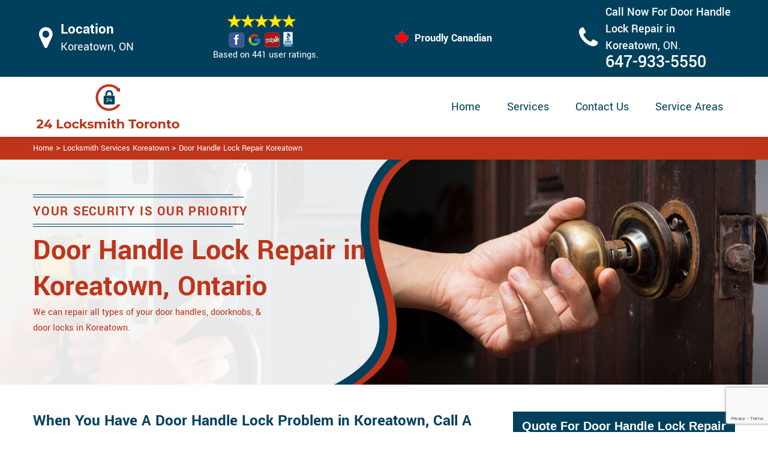

--- FILE ---
content_type: text/html
request_url: https://www.24locksmithtoronto.ca/koreatown/door-handle-lock-repair-koreatown-on/
body_size: 11737
content:
<!DOCTYPE html>

<html lang="en-us">

<!-- Begin Head -->

<head>
    <meta charset="utf-8">
    <meta name="viewport" content="width=device-width, initial-scale=1, shrink-to-fit=no">
    <link rel="stylesheet" href="/assets/css/bootstrap.min.css">
    <link rel="stylesheet" href="/assets/css/animate.css">
    <link rel="stylesheet" href="/assets/css/swiper.min.css">
    <link rel="stylesheet" href="/assets/css/magnific-popup.css">
    <link rel="stylesheet" href="/assets/css/font.css">
    <link rel="stylesheet" href="/assets/css/font-awesome.min.css">
    <link rel="stylesheet" href="/assets/css/nice-select.css">
    <link rel="stylesheet" href="/assets/css/comman.css">
    <link rel="stylesheet" href="/assets/css/style1.css">
    <link rel="shortcut icon" type="image/ico" href="/assets/images/index10/proudly-canadian.png" />
    <title>Door Handle Lock Repair Koreatown &#129351; - Fix A Door Handle Koreatown</title>
    <meta name="description" content="For all types of Door Handle Lock Repair in Koreatown hire &#9989; door handle lock repair experts. We can repair the sliding door handle lock & all door locks and handles. Get in touch with us at &#128383; 647-933-5550." />
    <meta name="keywords" content="door handle lock repair Koreatown, fix a door handle Koreatown" />
    <meta name="robots" content="index, follow">
    <meta http-equiv="Content-Type" content="text/html; charset=utf-8">
    <meta name="language" content="English">
    <meta name="revisit-after" content="7 days">
    <meta property="og:title" content="Door Handle Lock Repair Koreatown &#129351; - Fix A Door Handle Koreatown" />
    <meta property="og:description" content="For all types of Door Handle Lock Repair in Koreatown hire &#9989; door handle lock repair experts. We can repair the sliding door handle lock & all door locks and handles. Get in touch with us at &#128383; 647-933-5550." />
    <meta property="og:image" content="/userfiles/images/toronto-door-handles.jpg" />
    <link rel="canonical" href="https://www.24LocksmithToronto.ca/koreatown/door-handle-lock-repair-koreatown-on/" />
    

</head>

<body>
    <!--  Clickcease.com tracking-->
<script type='text/javascript'>var script = document.createElement('script');
script.async = true; script.type = 'text/javascript';
var target = 'https://www.clickcease.com/monitor/stat.js';
script.src = target;var elem = document.head;elem.appendChild(script);
</script>
<noscript>
<a href='https://www.clickcease.com' rel='nofollow'><img src='https://monitor.clickcease.com/stats/stats.aspx' alt='ClickCease'/></a>
</noscript>
<!--  Clickcease.com tracking-->
    <a href="tel:647-933-5550" class="mobile-icon d-lg-none" target="_blank">
		<i class="fa fa-phone" aria-hidden="true"></i>
	</a>
    <!---top bar-->

    <div class="topbar">
<div class="container">
<div class="row align-items-center">
<div class="col-lg-3 d-lg-block d-none">
<div class="header-text">
<div class="header-icon"><i class="fa fa-map-marker" aria-hidden="true"></i></div>

<div class="header-info"><span class="phone-1">Location</span><br />
<span class="gmail">Koreatown, ON</span></div>
</div>
</div>

<div class="col-lg-3 col-6">
<div class="header-icons">
<div class="top-header-text">
<div class="icons-header"><img alt="best locksmith services Koreatown" class="ml-4" src="/assets/images/index10/top-rating-icon.png" /><br />
<span class="gmail-1">Based on 441 user ratings.</span></div>
</div>
</div>
</div>
<!--For mobile -->

<div class="col-6 d-lg-none  header-info"><span class="#"><a class="phone-text" href="tel:647-933-5550">647-933-5550</a> </span></div>

<div class="col-lg-3">
<div class="proudly-part"><span class="call-head"><img alt="lock repair experts Koreatown" src="/assets/images/index10/proudly-canadian.png" /> Proudly Canadian</span></div>
</div>

<div class="col-lg-3 d-lg-block d-none">
<div class="header-text">
<div class="header-icon"><i class="fa fa-phone" aria-hidden="true"></i></div>

<div class="header-info"><span class="phone">Call Now For Door Handle Lock Repair in Koreatown,&nbsp;</span><span class="gmail">ON.</span><br />
<span class="#"><a class="phone-text" href="tel:647-933-5550">647-933-5550</a> </span></div>
</div>
</div>
</div>
</div>
</div>




    <!-- Preloader Box -->
    <!--<div class="preloader_wrapper preloader_active preloader_open">-->
    <!--    <div class="preloader_holder">-->
    <!--        <div class="preloader d-flex justify-content-center align-items-center h-100">-->
    <!--            <span></span>-->
    <!--            <span></span>-->
    <!--            <span></span>-->
    <!--        </div>-->
    <!--    </div>-->
    <!--</div>-->

   <!-- Header Start -->
    <header class="loc_header_wrapper d-lg-block d-none">
        <div class="container">
            <div class="row align-items-center">
                <div class="col-lg-3 col-md-4 col-sm-4 col-12">
                    <div class="loc_logo">
                        <a href="/"><img src="/userfiles/images/logo/24-locksmith-toronto.png" alt="Locksmith Koreatown" /></a>
                    </div>
                </div>
                <div class="col-lg-9 col-md-8 col-sm-8 col-12">
                    <div class="loc_main_menu main_menu_parent">

                        <div class="loc_nav_items main_menu_wrapper text-right">
                            <ul>
                                <li class="has_submenu">
                                    <a href="/koreatown/locksmith-services-koreatown-on/" style="font-size:20px">Home</a>

                                </li>
                                <li class="has_submenu megamenu-li ">
                                    <a href="#" style="font-size:20px">Services</a>
                                    <ul class="sub_menu sm-menu">
                                        <li>
                                            <div class="row">
                                                <div class="col-lg-3">
                                                    <ul>
                                                        <li><a href="/koreatown/car-locksmith-koreatown-on/"> Car Locksmith </a></li>
                                                        <li><a href="/koreatown/bluetooth-locks-koreatown-on/">Bluetooth Locks</a></li>
                                                        <li><a href="/koreatown/24-hour-locksmith-koreatown-on/"> 24/7 Locksmith </a></li>
                                                        <li><a href="/koreatown/mobile-locksmith-koreatown-on/">Mobile Locksmith </a></li>
                                                        <li><a href="/koreatown/door-locks-rekey-koreatown-on/">Door Locks Rekey </a></li>
                                                        <li><a href="/koreatown/change-door-lock-koreatown-on/"> Change Door Lock</a></li>
                                                        <li><a href="/koreatown/smart-lock-repair-koreatown-on/">Smart Lock Repair</a></li>
                                                        <li><a href="/koreatown/emergency-lockout-koreatown-on/">Emergency Lockout</a></li>
                                                        <li><a href="/koreatown/emergency-locksmith-koreatown-on/">Emergency Locksmith </a></li>

                                                    </ul>
                                                </div>
                                                <div class="col-lg-3">
                                                    <ul>
                                                        <li><a href="/koreatown/key-fob-koreatown-on/">Key Fob </a></li>
                                                        <li><a href="/koreatown/wifi-locks-koreatown-on/">Wifi Locks</a></li>
                                                        <li><a href="/koreatown/lock-and-key-koreatown-on/">Lock And Key </a></li>
                                                        <li><a href="/koreatown/lock-installation-koreatown-on/">Lock Installation</a></li>
                                                        <li><a href="/koreatown/door-lock-repair-koreatown-on/">Door Lock Repair</a></li>
                                                        <li><a href="/koreatown/door-knobs-repair-koreatown-on/">Door Knobs Repair</a></li>
                                                        <li><a href="/koreatown/residential-locksmith-koreatown-on/">Residential Locksmith </a></li>
                                                        <li><a href="/koreatown/commercial-locksmith-koreatown-on/">Commercial Locksmith  </a></li>
                                                        <li><a href="/koreatown/safe-unlocking-service-koreatown-on/">Safe Unlocking Service </a></li>
                                                     </ul>
                                                </div>
                                                <div class="col-lg-3">
                                                    <ul>
                                                        <li><a href="/koreatown/eviction-locksmith-koreatown-on/">Eviction Locksmith </a></li>
                                                        <li><a href="/koreatown/master-key-system-koreatown-on/">Master Key System</a></li>
                                                        <li><a href="/koreatown/automatic-door-lock-koreatown-on/ ">Automatic Door Lock</a></li>
                                                        <li><a href="/koreatown/deadbolt-lock-repair-koreatown-on/">Deadbolt Lock Repair</a></li>
                                                        <li><a href="/koreatown/door-lock-replacement-koreatown-on/">Door Lock Replacement </a></li>
                                                        <li><a href="/koreatown/door-handle-lock-repair-koreatown-on/">Door Handle Lock Repair</a></li>
                                                        <li><a href="/koreatown/high-security-door-locks-koreatown-on/">High Security Door Locks</a></li>

                                                    </ul>
                                                </div>
                                                <div class="col-lg-3">
                                                    <ul>
                                                     <li><a href="/koreatown/electric-door-lock-repair-koreatown-on/">Electric Door Lock Repair</a></li>
                                                    <li><a href="/koreatown/mortise-lock-replacement-koreatown-on/">Mortise Lock Replacement</a></li>
                                                     <li><a href="/koreatown/mailbox-lock-replacement-koreatown-on/">Mailbox Lock Replacement</a></li>                                  
                                                    </ul>

                                                </div>
                                            </div>
                                        </li>

                                    </ul>
                                    
                                </li>
                                <li><a href="/contact-us/" style="font-size:20px;">Contact Us</a></li>
                                 <li><a href="/service-areas/" style="font-size:20px;">Service Areas</a></li>
                                
                            </ul>
                        </div>

                    </div>
                </div>
            </div>
        </div>
    </header>
  
    <nav class="navbar navbar-expand-lg navbar-light bg-light d-lg-none sticky-nav">
       
        <div class="loc_logo">
            <a href="/"><img src="/userfiles/images/logo/24-locksmith-toronto.png" alt="Locksmith Koreatown" /></a>
        </div>
       
        <button class="navbar-toggler" type="button" data-toggle="collapse" data-target="#navbarNavDropdown"
            aria-controls="navbarNavDropdown" aria-expanded="false" aria-label="Toggle navigation">
            <span class="navbar-toggler-icon"></span>
        </button>
       
        <div class="collapse navbar-collapse" id="navbarNavDropdown">
            <ul class="navbar-nav">
                  <li class="nav-item active">
                    <a class="nav-link" href="/koreatown/locksmith-services-koreatown-on/">Home</a>
                  </li>
                 
     
                  <li class="nav-item dropdown">
                    <a class="nav-link dropdown-toggle" href="#" id="navbarDropdownMenuLink" role="button" data-toggle="dropdown" aria-haspopup="true" aria-expanded="false">
                      Services
                    </a>
                    <ul class="dropdown-menu" aria-labelledby="navbarDropdownMenuLink">
                        <li><a href="/koreatown/car-locksmith-koreatown-on/"> Car Locksmith </a></li>
                                                        <li><a href="/koreatown/bluetooth-locks-koreatown-on/">Bluetooth Locks</a></li>
                                                        <li><a href="/koreatown/24-hour-locksmith-koreatown-on/"> 24/7 Locksmith </a></li>
                                                        <li><a href="/koreatown/mobile-locksmith-koreatown-on/">Mobile Locksmith </a></li>
                                                        <li><a href="/koreatown/door-locks-rekey-koreatown-on/">Door Locks Rekey </a></li>
                                                        <li><a href="/koreatown/change-door-lock-koreatown-on/"> Change Door Lock</a></li>
                                                        <li><a href="/koreatown/smart-lock-repair-koreatown-on/">Smart Lock Repair</a></li>
                                                        <li><a href="/koreatown/emergency-lockout-koreatown-on/">Emergency Lockout</a></li>
                                                        <li><a href="/koreatown/emergency-locksmith-koreatown-on/">Emergency Locksmith </a></li>
                                                         <li><a href="/koreatown/key-fob-koreatown-on/">Key Fob </a></li>
                                                        <li><a href="/koreatown/wifi-locks-koreatown-on/">Wifi Locks</a></li>
                                                        <li><a href="/koreatown/lock-and-key-koreatown-on/">Lock And Key </a></li>
                                                        <li><a href="/koreatown/lock-installation-koreatown-on/">Lock Installation</a></li>
                                                        <li><a href="/koreatown/door-lock-repair-koreatown-on/">Door Lock Repair</a></li>
                                                        <li><a href="/koreatown/door-knobs-repair-koreatown-on/">Door Knobs Repair</a></li>
                                                        <li><a href="/koreatown/residential-locksmith-koreatown-on/">Residential Locksmith </a></li>
                                                        <li><a href="/koreatown/commercial-locksmith-koreatown-on/">Commercial Locksmith  </a></li>
                                                        <li><a href="/koreatown/safe-unlocking-service-koreatown-on/">Safe Unlocking Service </a></li>
                                                         <li><a href="/koreatown/eviction-locksmith-koreatown-on/">Eviction Locksmith </a></li>
                                                        <li><a href="/koreatown/master-key-system-koreatown-on/">Master Key System</a></li>
                                                        <li><a href="/koreatown/automatic-door-lock-koreatown-on/ ">Automatic Door Lock</a></li>
                                                        <li><a href="/koreatown/deadbolt-lock-repair-koreatown-on/">Deadbolt Lock Repair</a></li>
                                                        <li><a href="/koreatown/door-lock-replacement-koreatown-on/">Door Lock Replacement </a></li>
                                                        <li><a href="/koreatown/door-handle-lock-repair-koreatown-on/">Door Handle Lock Repair</a></li>
                                                        <li><a href="/koreatown/high-security-door-locks-koreatown-on/">High Security Door Locks</a></li>
                                                         <li><a href="/koreatown/electric-door-lock-repair-koreatown-on/">Electric Door Lock Repair</a></li>
                                                    <li><a href="/koreatown/mortise-lock-replacement-koreatown-on/">Mortise Lock Replacement</a></li>
                                                     <li><a href="/koreatown/mailbox-lock-replacement-koreatown-on/">Mailbox Lock Replacement</a></li>
                    </ul>
          </li>
           <li class="nav-item">
                    <a class="nav-link" href="/contact-us/">Contact Us</a>
                  </li>
          </ul>
           <li class="nav-item">
                    <a class="nav-link" href="/service-areas/">Service Areas</a>
                  </li>
                 
          </div>
        </nav>

    

    <div class="brd">
<div class="container">
<div class="row">
<div class="col-sm-12"><a href="/">Home</a> &gt; <a href="/koreatown/locksmith-services-koreatown-on/">Locksmith Services Koreatown</a> &gt; <a href="/koreatown/door-handle-lock-repair-koreatown-on/">Door Handle Lock Repair Koreatown</a></div>
</div>
</div>
</div> <!-- Banner Start -->
<div class="loc_main_wrapper">
<section class="loc_banner_wrapper" style="background: url(/userfiles/images/banner/door-handle-lock-repair.jpg); background-repeat: no-repeat;">
<div class="container">
<div class="row align-items-flex-end">
<div class="col-lg-6 col-md-6 col-sm-6 col-12 d-flex padder_right align-items-center">
<div class="loc_banner_text">
<div class="loc_border relative">
<h4 class="relative">Your Security Is Our Priority</h4>
</div>

<h1>Door Handle Lock Repair in Koreatown, Ontario</h1>

<p>We can repair all types of your door handles, doorknobs, &amp; door locks in Koreatown.</p>
</div>
</div>

<div class="col-lg-6 col-md-6 col-sm-6 col-12">&nbsp;</div>
</div>
</div>
</section>

<section class="content">
<div class="container">
<div class="row">
<div class="col-sm-8">
<div class="text-contant">
<h2><strong>When You Have A Door Handle Lock Problem in Koreatown, Call A Professional Locksmith To Repair. We Offer Keypad Door Lock Handle Repair, &amp; Deadbolt Door Knob Handle Repair, &amp; Fingerprint Door Lock Handle Repair.</strong></h2>

<p>Locksmith Koreatown repair servicemen come to your place to adjust, repair, or <strong>Replace Door Handles</strong> that are worn, broken, or simply being renovated. Locksmith Koreatown hardware repair servicemen pride themselves in the ability to complete jobs at your home or business often in just one visit as they have a large selection of hardware stocked in their vans as well as keys, <strong>Key Cutting Machines</strong>, and tools to tackle most common handle and deadbolt related challenges. At Locksmith Koreatown we provide door lock handle repair services for any type of door. Our locksmiths are all local, licensed, and are employees of our company because we know our business can only succeed with good customer rapport and satisfaction.</p>

<p style="text-align:center;"><img src="https://www.24locksmithtoronto.ca/imggen/door-handle-lock-repair-koreatown-ontario.webp" alt="Door Handle Lock Repair Koreatown - Ontario" /></p>

<h3><strong>Koreatown Door Knobs &amp; Handles</strong></h3>

<p>Every door needs some sort of handle to be opened. There are different types of doorknobs including round, lever-style, and decorative. Each style of doorknob has a different <strong>Locking Mechanism</strong> inside. Doorknobs lock handles are one of the most common house lock repair services Locksmith Koreatown offers, and we can repair, replace and adjust <strong><a href="/koreatown/door-knobs-repair-koreatown-on/">Door Knobs</a></strong> and handles the same day you contact&nbsp;<strong>Locksmith Koreatown</strong> in Koreatown. If the doorknob or handle is broken beyond repair, we carry a wide variety of styles and colors to fit any home. You have to make us call at <strong>647-933-5550</strong> to address your doorknob lock repair needs in Koreatown. Locksmith Koreatown's the <strong>Mobile Handle</strong>&nbsp;and <strong>Doorknobs Repair</strong> servicemen carry a variety of replacement handles and doorknobs on their mobile service vans so that they can quickly supply and install replacement hardware.</p>

<h2><strong>Our Door Handles Services in Koreatown</strong></h2>

<p>At Locksmith Koreatown we offer the following door handles services across Koreatown:</p>

<ul style="margin-left:40px">
	<li><strong>Koreatown Front Door Handles</strong></li>
	<li><strong>Sliding Door Handles Koreatown</strong></li>
	<li><strong>Koreatown Patio Door Handle Lock</strong></li>
</ul>

<p>At Locksmith Koreatown we are preferable because we are highly professional and certified. Our door lock handle repair, adjust and replacement services are pocket friendly and we are easily accessible in Koreatown. No matter you are looking for residential or <a href="/koreatown/commercial-locksmith-koreatown-on/"><strong>Commercial Door Lock Repair</strong></a>, adjust and replacement service, Locksmith Koreatown professionals are always eager and ready to serve you for your door lock handle needs.</p>

<h3><strong>Koreatown Front Door Handles</strong></h3>

<p>With <strong>Front Door Lock Handle</strong> adjusts, repair, and replacement service at Locksmith Koreatown your residential or commercial front door will be more secure and functional. The team Locksmith Koreatown will really make your old door reliable and as good as what it used to be when you purchased it. We assure you that the <strong>Door Lock Handle Service</strong> at Locksmith Koreatown will really help you in increasing the level of security in your home.</p>

<h3><strong>Sliding Door Handles in Koreatown</strong></h3>

<p>We all know that security is very important in the daily living of all people in this world especially to those who have special properties and expensive appliances or furniture at home. Our <strong>Sliding Glass Door Handle</strong> hardware service at Locksmith Koreatown is something that can help Koreatown people in securing their family members and private properties across from several kinds of dangerous situations and crimes every day, especially during evening hours.<br />
<img alt="Sliding Door Handle Design Koreatown" src="/userfiles/images/sliding-door-handle-design.jpg" style="margin: 10px;" /></p>

<h3><strong>Koreatown Patio Door Handle Lock</strong></h3>

<p>Our comprehensive experience in the <strong>Patio Door Lock Handle</strong> hardware makes us the best provider of high-quality patio door handle lock solutions that can be used to restore the exceptional performance of an old door in a very efficient way. You will never be disappointed with the quality of the patio door lock handle and <a href="/koreatown/lock-installation-koreatown-on/"><strong>Locks Installation</strong></a>&nbsp;by the expert locksmiths at Locksmith Koreatown.</p>

<h3><strong>Deadbolt Door Knob Handle Repair in&nbsp;Koreatown</strong></h3>

<p>At Locksmith Koreatown we have a trained and professional team of locksmiths that is learned in security services. We provide <a href="/koreatown/high-security-door-locks-koreatown-on/"><strong>High Security Lock Repair</strong></a> and deadbolt door knob repair services at Locksmith Koreatown across Koreatown. One needs not take a headache in case of any problem with your residential and <strong>Business Deadbolt Door Locks</strong> and handles, because we are the best high-security hardware specialists.</p>
</div>
</div>

<div class="col-sm-4"><div class="sidebar-block mb-5">
<div class="sidebar-heading">
<h3>Quote For Door Handle Lock Repair in Koreatown, ON</h3>
</div>

<div class="sidebar-content">
<div class="expMessage">&nbsp;</div>

<form action="#" id="contactUs" method="post">
<div class="form-group"><input class="form-control required" id="name" name="formInput[name]" placeholder="Name *" type="text" /></div>

<div class="form-group"><input aria-invalid="false" class="form-control required" id="mobile" name="formInput[phone]" placeholder="Phone *" type="text" /></div>

<div class="form-group"><input class="form-control required" id="email" name="formInput[email]" placeholder="Email *" type="email" /></div>

<div class="form-group"><textarea class="form-control" cols="30" id="" name="formInput[message]" placeholder="Messsage" rows="3"></textarea></div>

<div class="g-recaptcha" data-callback="setResponse" data-sitekey="6LfDAAYlAAAAAMcpK_ejBSqVBl67lO_cwNLZ4mRV" data-size="invisible">&nbsp;</div>
<input id="captcha-response" name="captcha-response" type="hidden" />
<div class="text-center"><button class="btn btn-primary" type="submit">Submit Now</button></div>
<input name="action" type="hidden" value="submitform" />&nbsp;</form>
</div>
</div>

<div class="sidebar-block mb-5">
<div class="sidebar-heading">
<h3>Koreatown Map</h3>
</div>

<div class="sidebar-content" style="width: 100%;"><iframe frameborder="0" height="300" marginheight="0" marginwidth="0" scrolling="no" src="https://maps.google.com/maps?width=100%&amp;height=600&amp;hl=en&amp;q=Koreatown%20Ontario&amp;ie=UTF8&amp;t=&amp;z=14&amp;iwloc=B&amp;output=embed" width="100%">km radius map</iframe></div>
</div>

<div class="sidebar-block mb-5">
<div class="sidebar-heading">
<h3>Koreatown Information</h3>
</div>

<div class="sidebar-content">
<p><div class="wikibox"><h3>Koreatown Information</h3><p>A Koreatown (Korean: 코리아타운), also known as a Little Korea or Little Seoul, is a Korean-dominated ethnic enclave within a city or metropolitan area outside the Korean Peninsula.</p><img src="https://upload.wikimedia.org/wikipedia/commons/thumb/7/79/Korean_Peninsula_topographic_map.png/260px-Korean_Peninsula_topographic_map.png" alt="Koreatown" /></div></p>
</div>
</div>
</div>
</div>
</div>

<div><section class="loc_testimonial_wrapper full_width">
<div class="container relative">
<div class="row">
<div class="loc_heading_wrapper full_width">
<div class="col-xl-6 col-lg-8 col-md-10 col-sm-12 col-12 offset-xl-3 offset-lg-2 offset-md-1 text-center">
<h2>Praise From Our Happy Clients About Our Door Handle Lock Repair in Koreatown, ON</h2>
</div>
</div>

<div class="loc_testimonial_slider relative full_width d-flex align-items-center">
<div class="loc_testimonial_client">
<div class="loc_testimonial_bullets">&nbsp;</div>
</div>

<div class="swiper-container">
<div class="swiper-wrapper">
<div class="swiper-slide">
<div class="loc_partner_section">
<div class="col-xl-4 col-lg-5 col-md-12 col-sm-12 col-12">
<div class="loc_client_img text-center"><img alt="Locksmith" src="/userfiles/images/01.png" style="width: 211px; height: 211px;" /></div>
</div>

<div class="col-xl-8 col-lg-7 col-md-12 col-sm-12 col-12">
<div class="loc_client_quote">
<p>24Locksmith Toronto answered my telephone call instantly and was beyond educated. He was very easy to connect with and also defeat the approximated time he offered me to get below. less than 20 mins! Incredible service. So handy and also good. 10/10 recommend. I'm beyond eased and really feel secure again in my house (after my secrets were taken). Thank you, 24Locksmith Toronto.</p>

<h4>David Parker</h4>
</div>
</div>
</div>
</div>

<div class="swiper-slide">
<div class="loc_partner_section">
<div class="col-xl-4 col-lg-5 col-md-12 col-sm-12 col-12">
<div class="loc_client_img text-center"><img alt="Locksmith" src="/userfiles/images/02.png" style="width: 211px; height: 211px;" /></div>
</div>

<div class="col-xl-8 col-lg-7 col-md-12 col-sm-12 col-12">
<div class="loc_client_quote" style="height:275px;">
<p>I required a lock for an organization repaired and re keyed, the individuals from 24Locksmith Toronto were there within the hour had the entire circumstance sorted and also cleaned. Exceptionally professional as well as economical! The gentleman I handled made this entire deal seamless.</p>

<h4>John Parker</h4>
</div>
</div>
</div>
</div>

<div class="swiper-slide">
<div class="loc_partner_section">
<div class="col-xl-4 col-lg-5 col-md-12 col-sm-12 col-12">
<div class="loc_client_img text-center"><img alt="Locksmith" src="/userfiles/images/04.png" style="width: 211px; height: 211px;" /></div>
</div>

<div class="col-xl-8 col-lg-7 col-md-12 col-sm-12 col-12">
<div class="loc_client_quote">
<p>24Locksmith Toronto great solution at a practical rate. I lately purchased a brand-new home and also among evictions didn't have a trick. They came out and also repaired in 20 mins. A month later I had an exterior door that had not been securing effectively. They offered me a quote over e-mail and came the next day. Extremely practical price and while he was below, he assisted fix a couple of small issues on a few other doors (no added charge!).</p>

<h4>Janny Parker</h4>
</div>
</div>
</div>
</div>

<div class="swiper-slide">
<div class="loc_partner_section">
<div class="col-xl-4 col-lg-5 col-md-12 col-sm-12 col-12">
<div class="loc_client_img text-center"><img alt="Locksmith" src="/userfiles/images/05.png" style="width: 211px; height: 211px;" /></div>
</div>

<div class="col-xl-8 col-lg-7 col-md-12 col-sm-12 col-12">
<div class="loc_client_quote">
<p>I had actually keyless locks set up at my residence in Toronto It was extremely simple to deal with 24Locksmith Toronto to select the ideal secure the right shades. The job was done rapidly and also well. 24Locksmith Toronto also followed up the next day to ensure that I enjoyed with the item as well as the job. Fantastic top quality and client service!</p>

<h4>Macdonal Parker</h4>
</div>
</div>
</div>
</div>
<!-- Slider Arrows -->

<div class="loc_testimonial_button">
<div class="swiper-button-next"><svg class="Capa_1" version="1.1" viewbox="0 0 512 512" x="0px" xml:space="preserve" xmlns="http://www.w3.org/2000/svg" xmlns:xlink="http://www.w3.org/1999/xlink" y="0px"> <g> <g> <path d="M508.875,248.458l-160-160c-3.063-3.042-7.615-3.969-11.625-2.313c-3.99,1.646-6.583,5.542-6.583,9.854v21.333
														c0,2.833,1.125,5.542,3.125,7.542l109.792,109.792H10.667C4.771,234.667,0,239.437,0,245.333v21.333
														c0,5.896,4.771,10.667,10.667,10.667h432.917L333.792,387.125c-2,2-3.125,4.708-3.125,7.542V416c0,4.313,2.594,8.208,6.583,9.854
														c1.323,0.552,2.708,0.813,4.083,0.813c2.771,0,5.5-1.083,7.542-3.125l160-160C513.042,259.375,513.042,252.625,508.875,248.458z"></path> </g> </g> </svg></div>

<div class="swiper-button-prev"><svg class="Capa_1" version="1.1" viewbox="0 0 512 512" x="0px" xml:space="preserve" xmlns="http://www.w3.org/2000/svg" xmlns:xlink="http://www.w3.org/1999/xlink" y="0px"> <g> <g> <path d="M501.333,234.667H68.417l109.792-109.792c2-2,3.125-4.708,3.125-7.542V96c0-4.313-2.594-8.208-6.583-9.854
														c-1.323-0.552-2.708-0.813-4.083-0.813c-2.771,0-5.5,1.083-7.542,3.125l-160,160c-4.167,4.167-4.167,10.917,0,15.083l160,160
														c3.063,3.042,7.615,3.969,11.625,2.313c3.99-1.646,6.583-5.542,6.583-9.854v-21.333c0-2.833-1.125-5.542-3.125-7.542
														L68.417,277.333h432.917c5.896,0,10.667-4.771,10.667-10.667v-21.333C512,239.438,507.229,234.667,501.333,234.667z"></path> </g> </g> </svg></div>
</div>
</div>
</div>
</div>
</div>
</div>
</section>
</div>
</section>

<section class="padding-50px-tb bg-white ul-manage clients-section2 xs-padding-top-60px border-none" id="clients-section2">
<div class="container">
<div class="row">
<h2><strong>Following are the Areas we serve</strong></h2>

<div class="col-sm-12"><h3>Ontario</h3><ul class="ul3"><li><a href="/caledonia-rd/door-handle-lock-repair-caledonia-rd-on/">Caledonia Rd</a></li><li><a href="/yonge-st/door-handle-lock-repair-yonge-st-on/">Yonge St</a></li><li><a href="/bathurst-st/door-handle-lock-repair-bathurst-st-on/">Bathurst St</a></li><li><a href="/wilson/door-handle-lock-repair-wilson-on/">Wilson</a></li><li><a href="/eglinton/door-handle-lock-repair-eglinton-on/">Eglinton</a></li><li><a href="/dufferin-st/door-handle-lock-repair-dufferin-st-on/">Dufferin St</a></li><li><a href="/lawrence-ave/door-handle-lock-repair-lawrence-ave-on/">Lawrence Ave</a></li><li><a href="/bloor-st/door-handle-lock-repair-bloor-st-on/">Bloor St</a></li><li><a href="/bay-st/door-handle-lock-repair-bay-st-on/">Bay St</a></li><li><a href="/university/door-handle-lock-repair-university-on/">University</a></li><li><a href="/spdina/door-handle-lock-repair-spdina-on/">Spdina</a></li><li><a href="/college/door-handle-lock-repair-college-on/">College</a></li><li><a href="/dundas/door-handle-lock-repair-dundas-on/">Dundas</a></li><li><a href="/queen-st/door-handle-lock-repair-queen-st-on/">Queen St</a></li><li><a href="/king-st/door-handle-lock-repair-king-st-on/">King St</a></li><li><a href="/adelaide/door-handle-lock-repair-adelaide-on/">Adelaide</a></li><li><a href="/broadview/door-handle-lock-repair-broadview-on/">Broadview</a></li><li><a href="/jane-st/door-handle-lock-repair-jane-st-on/">Jane st</a></li><li><a href="/weston/door-handle-lock-repair-weston-on/">Weston</a></li><li><a href="/keele-st/door-handle-lock-repair-keele-st-on/">Keele St</a></li><li><a href="/the-beaches/door-handle-lock-repair-the-beaches-on/">The Beaches</a></li><li><a href="/east-chinatown/door-handle-lock-repair-east-chinatown-on/">East Chinatown</a></li><li><a href="/danforth/door-handle-lock-repair-danforth-on/">Danforth</a></li><li><a href="/gerrard-st/door-handle-lock-repair-gerrard-st-on/">Gerrard St</a></li><li><a href="/little-india/door-handle-lock-repair-little-india-on/">Little India</a></li><li><a href="/greektown-toronto/door-handle-lock-repair-greektown-toronto-on/">Greektown Toronto</a></li><li><a href="/leslieville/door-handle-lock-repair-leslieville-on/">Leslieville</a></li><li><a href="/main-square/door-handle-lock-repair-main-square-on/">Main Square</a></li><li><a href="/playter-estates/door-handle-lock-repair-playter-estates-on/">Playter Estates</a></li><li><a href="/port-lands/door-handle-lock-repair-port-lands-on/">Port Lands</a></li><li><a href="/villiers-island/door-handle-lock-repair-villiers-island-on/">Villiers Island</a></li><li><a href="/riverdale/door-handle-lock-repair-riverdale-on/">Riverdale</a></li><li><a href="/upper-beaches/door-handle-lock-repair-upper-beaches-on/">Upper Beaches</a></li><li><a href="/bedford-park/door-handle-lock-repair-bedford-park-on/">Bedford Park</a></li><li><a href="/casa-loma/door-handle-lock-repair-casa-loma-on/">Casa Loma</a></li><li><a href="/chaplin-estates/door-handle-lock-repair-chaplin-estates-on/">Chaplin Estates</a></li><li><a href="/davisville-village/door-handle-lock-repair-davisville-village-on/">Davisville Village</a></li><li><a href="/deer-park/door-handle-lock-repair-deer-park-on/">Deer Park</a></li><li><a href="/yonge-and-st-clair/door-handle-lock-repair-yonge-and-st-clair-on/">Yonge and St. Clair</a></li><li><a href="/forest-hill/door-handle-lock-repair-forest-hill-on/">Forest Hill</a></li><li><a href="/upper-village/door-handle-lock-repair-upper-village-on/">Upper Village</a></li><li><a href="/lawrence-park/door-handle-lock-repair-lawrence-park-on/">Lawrence Park</a></li><li><a href="/lytton-park/door-handle-lock-repair-lytton-park-on/">Lytton Park</a></li><li><a href="/midtown/door-handle-lock-repair-midtown-on/">Midtown</a></li><li><a href="/moore-park/door-handle-lock-repair-moore-park-on/">Moore Park</a></li><li><a href="/north-toronto/door-handle-lock-repair-north-toronto-on/">North Toronto</a></li><li><a href="/rosedale/door-handle-lock-repair-rosedale-on/">Rosedale</a></li><li><a href="/south-hill/door-handle-lock-repair-south-hill-on/">South Hill</a></li><li><a href="/rathnelly/door-handle-lock-repair-rathnelly-on/">Rathnelly</a></li><li><a href="/summerhill/door-handle-lock-repair-summerhill-on/">Summerhill</a></li><li><a href="/uptown/door-handle-lock-repair-uptown-on/">Uptown</a></li><li><a href="/wanless-park/door-handle-lock-repair-wanless-park-on/">Wanless Park</a></li><li><a href="/wychwood-park/door-handle-lock-repair-wychwood-park-on/">Wychwood Park</a></li><li><a href="/yonge-and-eglinton/door-handle-lock-repair-yonge-and-eglinton-on/">Yonge and Eglinton</a></li><li><a href="/midtown-toronto/door-handle-lock-repair-midtown-toronto-on/">Midtown Toronto</a></li><li><a href="/beaconsfield-village/door-handle-lock-repair-beaconsfield-village-on/">Beaconsfield Village</a></li><li><a href="/bloor-west-village/door-handle-lock-repair-bloor-west-village-on/">Bloor West Village</a></li><li><a href="/bracondale-hill/door-handle-lock-repair-bracondale-hill-on/">Bracondale Hill</a></li><li><a href="/brockton-village/door-handle-lock-repair-brockton-village-on/">Brockton Village</a></li><li><a href="/carleton-village/door-handle-lock-repair-carleton-village-on/">Carleton Village</a></li><li><a href="/corso-italia/door-handle-lock-repair-corso-italia-on/">Corso Italia</a></li><li><a href="/davenport/door-handle-lock-repair-davenport-on/">Davenport</a></li><li><a href="/dovercourt-park/door-handle-lock-repair-dovercourt-park-on/">Dovercourt Park</a></li><li><a href="/dufferin-grove/door-handle-lock-repair-dufferin-grove-on/">Dufferin Grove</a></li><li><a href="/earlscourt/door-handle-lock-repair-earlscourt-on/">Earlscourt</a></li><li><a href="/fort-york/door-handle-lock-repair-fort-york-on/">Fort York</a></li><li><a href="/high-park/door-handle-lock-repair-high-park-on/">High Park</a></li><li><a href="/the-junction/door-handle-lock-repair-the-junction-on/">The Junction</a></li><li><a href="/little-malta/door-handle-lock-repair-little-malta-on/">Little Malta</a></li><li><a href="/junction-triangle/door-handle-lock-repair-junction-triangle-on/">Junction Triangle</a></li><li><a href="/koreatown/door-handle-lock-repair-koreatown-on/">Koreatown</a></li><li><a href="/liberty-village/door-handle-lock-repair-liberty-village-on/">Liberty Village</a></li><li><a href="/little-italy-toronto/door-handle-lock-repair-little-italy-toronto-on/">Little Italy Toronto</a></li><li><a href="/little-portugal/door-handle-lock-repair-little-portugal-on/">Little Portugal</a></li><li><a href="/little-tibet/door-handle-lock-repair-little-tibet-on/">Little Tibet</a></li><li><a href="/mirvish-village/door-handle-lock-repair-mirvish-village-on/">Mirvish Village</a></li><li><a href="/niagara/door-handle-lock-repair-niagara-on/">Niagara</a></li><li><a href="/ordinance-triangle/door-handle-lock-repair-ordinance-triangle-on/">Ordinance Triangle</a></li><li><a href="/palmerston/door-handle-lock-repair-palmerston-on/">Palmerston</a></li><li><a href="/parkdale/door-handle-lock-repair-parkdale-on/">Parkdale</a></li><li><a href="/regal-heights/door-handle-lock-repair-regal-heights-on/">Regal Heights</a></li><li><a href="/roncesvalles/door-handle-lock-repair-roncesvalles-on/">Roncesvalles</a></li><li><a href="/runnymede/door-handle-lock-repair-runnymede-on/">Runnymede</a></li><li><a href="/seaton-village/door-handle-lock-repair-seaton-village-on/">Seaton Village</a></li><li><a href="/swansea/door-handle-lock-repair-swansea-on/">Swansea</a></li><li><a href="/trinity-bellwoods/door-handle-lock-repair-trinity-bellwoods-on/">Trinity Bellwoods</a></li><li><a href="/wallace-emerson/door-handle-lock-repair-wallace-emerson-on/">Wallace Emerson</a></li><li><a href="/broadview-north/door-handle-lock-repair-broadview-north-on/">Broadview North</a></li><li><a href="/crescent-town/door-handle-lock-repair-crescent-town-on/">Crescent Town</a></li><li><a href="/east-danforth/door-handle-lock-repair-east-danforth-on/">East Danforth</a></li><li><a href="/pape-village/door-handle-lock-repair-pape-village-on/">Pape Village</a></li><li><a href="/woodbine-heights/door-handle-lock-repair-woodbine-heights-on/">Woodbine Heights</a></li><li><a href="/suburban-east-york/door-handle-lock-repair-suburban-east-york-on/">Suburban East York</a></li><li><a href="/bermondsey/door-handle-lock-repair-bermondsey-on/">Bermondsey</a></li><li><a href="/governor-s-bridge/door-handle-lock-repair-governor-s-bridge-on/">Governor's Bridge</a></li><li><a href="/leaside/door-handle-lock-repair-leaside-on/">Leaside</a></li><li><a href="/o-connor/door-handle-lock-repair-o-connor-on/">O'Connor</a></li><li><a href="/parkview/door-handle-lock-repair-parkview-on/">Parkview</a></li><li><a href="/thorncliffe-park/door-handle-lock-repair-thorncliffe-park-on/">Thorncliffe Park</a></li><li><a href="/east-york-toronto/door-handle-lock-repair-east-york-toronto-on/">East York Toronto</a></li><li><a href="/chinatown-toronto/door-handle-lock-repair-chinatown-toronto-on/">Chinatown Toronto</a></li></ul></div>
</div>
</div>
</section>
</div>

    


<script type="application/ld+json">
{
  "@context": "https://schema.org",
  "@type": "NewsArticle",
  "headline": "Article headline",
  "image": ["/userfiles/images/toronto-door-handles.jpg"],
  "datePublished": "2015-02-05T08:00:00+08:00",
  "dateModified": "2015-02-05T09:20:00+08:00",
  "author": [
    {
      "@type": "Person",
      "name": "David Parker",
      "url": "https://www.24LocksmithToronto.ca/"
    }
  ]
}
</script>

<script type="application/ld+json">
{
  "@context": "https://schema.org",
  "@type": "BreadcrumbList",
  "itemListElement": [
    {
      "@type": "ListItem",
      "position": 1,
      "item": {
        "@id": "/koreatown/door-handle-lock-repair-koreatown-on/",
        "name": "24Locksmith Toronto"
      }
    }
  ]
}
</script>

<script type="application/ld+json">
{
  "@context": "https://schema.org",
  "@type": "Organization",
  "name": "24Locksmith Toronto",
  "legalName": "24Locksmith Toronto",
  "alternateName": "24Locksmith Toronto",
  "url": "https://www.24LocksmithToronto.ca/",
  "logo": "/userfiles/images/logo/24-locksmith-toronto.png",
  "foundingDate": "2001",
  "founders": [
    {
      "@type": "Person",
      "name": "Top"
    }
  ],
  "address": {
    "@type": "PostalAddress",
    "streetAddress": "Ontario",
    "addressLocality": "Ontario",
    "addressRegion": "Ontario",
    "addressCountry": "Ontario"
  },
  "contactPoint": {
    "@type": "ContactPoint",
    "contactType": "customer support",
    "telephone": "647-933-5550"
  },
  "sameAs": [
    "https://www.facebook.com/",
    "https://www.youtube.com/"
  ]
}
</script>

<script type="application/ld+json">
{
  "@context": "http://schema.org/",
  "@type": "Product",
  "name": "Door Handle Lock Repair Koreatown",
  "image": "/userfiles/images/toronto-door-handles.jpg",
  "description": "For all types of Door Handle Lock Repair in Koreatown hire &#9989; door handle lock repair experts. We can repair the sliding door handle lock & all door locks and handles. Get in touch with us at &#128383; 647-933-5550.",
  "brand": {
    "@type": "Brand",
    "name": "24Locksmith Toronto"
  },
  "sku": "0",
  "gtin8": "0",
  "gtin13": "0",
  "gtin14": "0",
  "mpn": "0",
  "offers": {
    "@type": "AggregateOffer",
    "priceCurrency": "CAD",
    "lowPrice": "1",
    "highPrice": "10",
    "offerCount": "7"
  },
  "aggregateRating": {
    "@type": "AggregateRating",
    "ratingValue": "4.9",
    "bestRating": "5",
    "worstRating": "",
    "ratingCount": "441"
  },

  "review": {
    "@context": "http://schema.org/",
    "name": "Best Rating",
    "@type": "Review",
    "reviewBody": "24Locksmith Toronto answered my telephone call instantly and was beyond educated. He was very easy to connect with and also defeat the approximated time he offered me to get below. less than 20 mins! Incredible service. So handy and also good. 10/10 recommend. I'm beyond eased and really feel secure again in my house (after my secrets were taken). Thank you, 24Locksmith Toronto.",
    "author": {
      "@type": "Person",
      "name": "David Parker"
    }
  }
}
</script>

<script type="application/ld+json">
{
  "@context": "http://schema.org/",
  "@type": "Review",
  "author": {
    "@type": "Person",
    "name": "David Parker"
  },
  "reviewBody": "24Locksmith Toronto answered my telephone call instantly and was beyond educated. He was very easy to connect with and also defeat the approximated time he offered me to get below. less than 20 mins! Incredible service. So handy and also good. 10/10 recommend. I'm beyond eased and really feel secure again in my house (after my secrets were taken). Thank you, 24Locksmith Toronto.",
  "itemReviewed": {
    "@type": "LocalBusiness",
    "name": "24Locksmith Toronto",
    "priceRange": "$$",
    "telephone": "647-933-5550",
    "address": {
      "@type": "PostalAddress",
      "streetAddress": "Ontario",
      "addressLocality": "Ontario",
      "addressRegion": "Ontario",
      "addressCountry": "Ontario"
    },

    "image": "/userfiles/images/logo/24-locksmith-toronto.png"
  },
  "reviewRating": {
    "@type": "Rating",
    "ratingValue": 5,
    "worstRating": 1,
    "bestRating": 5,
    "reviewAspect": "Ambiance"
  }
}
</script>

<script type="application/ld+json">
{
  "@context": "http://schema.org",
  "@type": "WebSite",
  "url": "https://www.24LocksmithToronto.ca/",
  "potentialAction": {
    "@type": "SearchAction",
    "target": "https://www.24LocksmithToronto.ca/search/{search_key}",
    "query-input": "required name=search_key"
  }
}
</script>




    <footer>
        <div class="loc_footer_wrapper">
            <div class="container">
                <div class="row">
                    <div class="col-lg-4 col-md-4 col-sm-6 col-12 mb_30">
                        <div class="loc_widgets">
                            <img src="/userfiles/images/logo/24-locksmith-toronto-white.png" alt="best locksmith services Koreatown" />
                            <p>It is our pride to be considered as most dependable and prompt locksmith services in Toronto area. With more than 20 year of locksmith experience, our family-owned-and-operated business has always enjoyed helping people and businesses in Toronto and surrounding.</p>


                        </div>
                    </div>
                    <div class="col-lg-5 col-md-4 col-sm-6 col-12">
                        <div class="row">
                            <div class="col-lg-6 col-md-6 col-sm-6 col-12">
                                <div class="loc_widgets loc_footer_menu">
                                    <h4 class="loc_sub_heading relative">Quick Links</h4>
                                    <ul>
                                        <li><a href="/koreatown/high-security-door-locks-koreatown-on/">High Security Door Locks</a></li>
                                        <li><a href="/koreatown/master-key-system-koreatown-on/">Master Key System</a></li>
                                        <li><a href="/koreatown/electric-door-lock-repair-koreatown-on/">Electric Door Lock Repair</a></li>
                                        <li><a href="/koreatown/smart-lock-repair-koreatown-on/">Smart Lock Repair</a></li>
                                        <li><a href="/koreatown/door-knobs-repair-koreatown-on/">Door Knobs Repair</a></li>
                                    </ul>
                                </div>
                            </div>
                            <div class="col-lg-6 col-md-6 col-sm-6 col-12">
                                <div class="loc_widgets loc_footer_menu">
                                    <h4 class="loc_sub_heading relative"></h4>
                                    <ul style="padding-top:20px;">
                                        <li><a href="/privacy-policy/">Privacy Policy</a></li>
                                        <li><a href="/koreatown/bluetooth-locks-koreatown-on/">Bluetooth Locks</a></li>
                                        <li><a href="/koreatown/wifi-locks-koreatown-on/">Wifi Locks</a></li>
                                        <li><a href="/koreatown/mailbox-lock-replacement-koreatown-on/">Mailbox Lock Replacement</a></li>
                                        <li><a href="/koreatown/emergency-locksmith-koreatown-on/">Emergency Locksmith </a></li>
                                    </ul>
                                </div>
                            </div>
                        </div>
                    </div>
                    <div class="col-lg-3 col-md-4 col-sm-6 col-12 mb_30">
                        <div class="loc_widgets loc_footer_address">
                            <h3 class="loc_sub_heading relative">Contact Information</h3><br>
                            <span class="support_email">
                                <i class="fa fa-envelope-open" aria-hidden="true"></i>
                                <a class="email-info" href="mailto:info@24LocksmithToronto.ca"> &nbsp;Email Us </a>
                            </span>

                                <span class="support_email">
                                    <i class="fa fa-phone-square" aria-hidden="true"></i>
                                    <a class="phone-text-footer ml-2" href="tel:647-933-5550">647-933-5550</a>
                                </span>



                        </div>
                    </div>
                </div>
            </div>
            
        </div>
        <div class="loc_copyright_wrapper">
                <div class="col-lg-12 col-md-12 col-sm-12 col-12 text-center">
                     <p>Copyright &copy; <script>document.write(new Date().getFullYear()) </script> <a href="/">Locksmith Koreatown</a>. All Right Reserved.</p>
                </div>
            </div>
    </footer>
    <!-- GO To Top -->
    <a href="javascript:void(0);" id="scroll"><span class="fa fa-angle-double-up"></span></a>
    <!-- Script Start -->
    <script src="/assets/js/jquery.min.js"></script>
    <script src="/assets/js/bootstrap.min.js"></script>
    <script src="/assets/js/SmoothScroll.min.js"></script>
    <script src="/assets/js/nice-select.min.js"></script>
    <script src="/assets/js/swiper.min.js"></script>
    <script src="/assets/js/wow.min.js"></script>
    <script src="/assets/js/tilt.js"></script>
    <script src="/assets/js/jquery.magnific-popup.min.js"></script>
    <script src="/assets/js/custom.js"></script>
    <script src="/assets/js/jquery.validate.min.js"></script>
    <script src="/assets/js/maskinput.min.js"></script>
    <script src="https://www.google.com/recaptcha/api.js" async defer></script>    
    <script>
       
        function setResponse(response){
             //for invisible captcha
            document.getElementById("captcha-response").value = response;
        }


        (function ($) {
        "use strict";
         $('#mobile').mask("999-999-9999");
        $('#contactUs').validate({
        submitHandler: function () {
            grecaptcha.execute();
          var curForm = $('#contactUs');
          
          $("<div />").addClass("formOverlay").appendTo(curForm);
          
            setTimeout(function(){
                if($('#captcha-response').val()){
                  $.ajax({
                    url: '/mail.php',
                    type: 'POST',
                    data: curForm.serialize(),
                    success: function (data) {
                      var res = data.split("::");
                      curForm.find("div.formOverlay").remove();
                      curForm.prev('.expMessage').html(res[1]);
                      if (res[0] == 'Success') {
                        curForm.remove();
                        curForm.prev('.expMessage').html('');
                      }
                    }
                  });
                }
            },1000);
            
          return false;
        }
      });
      
     
 
    })(jQuery);
    
      $(window).scroll(function () {
        if ($(this).scrollTop() >= 50) {
            $('.sticky-nav').addClass('sticky');
        } else {
            $('.sticky-nav').removeClass('sticky');
        }
        });
</script>


<!-- Default Statcounter code for Locksmith Toronto
https://www.24locksmithtoronto.ca/ -->
<script type="text/javascript">
    var sc_project=12550126; 
    var sc_invisible=1; 
    var sc_security="dee9c1d2"; 
    </script>
    <script type="text/javascript"
    src="https://www.statcounter.com/counter/counter.js"
    async></script>
    <noscript><div class="statcounter"><a title="Web Analytics
    Made Easy - Statcounter" href="https://statcounter.com/"
    target="_blank"><img class="statcounter"
    src="https://c.statcounter.com/12550126/0/dee9c1d2/1/"
    alt="Web Analytics Made Easy - Statcounter"
    referrerPolicy="no-referrer-when-downgrade"></a></div></noscript>
    <!-- End of Statcounter Code -->



</body>

</html>

--- FILE ---
content_type: text/html; charset=utf-8
request_url: https://www.google.com/recaptcha/api2/anchor?ar=1&k=6LfDAAYlAAAAAMcpK_ejBSqVBl67lO_cwNLZ4mRV&co=aHR0cHM6Ly93d3cuMjRsb2Nrc21pdGh0b3JvbnRvLmNhOjQ0Mw..&hl=en&v=7gg7H51Q-naNfhmCP3_R47ho&size=invisible&anchor-ms=20000&execute-ms=15000&cb=816x2j3r78xa
body_size: 48807
content:
<!DOCTYPE HTML><html dir="ltr" lang="en"><head><meta http-equiv="Content-Type" content="text/html; charset=UTF-8">
<meta http-equiv="X-UA-Compatible" content="IE=edge">
<title>reCAPTCHA</title>
<style type="text/css">
/* cyrillic-ext */
@font-face {
  font-family: 'Roboto';
  font-style: normal;
  font-weight: 400;
  font-stretch: 100%;
  src: url(//fonts.gstatic.com/s/roboto/v48/KFO7CnqEu92Fr1ME7kSn66aGLdTylUAMa3GUBHMdazTgWw.woff2) format('woff2');
  unicode-range: U+0460-052F, U+1C80-1C8A, U+20B4, U+2DE0-2DFF, U+A640-A69F, U+FE2E-FE2F;
}
/* cyrillic */
@font-face {
  font-family: 'Roboto';
  font-style: normal;
  font-weight: 400;
  font-stretch: 100%;
  src: url(//fonts.gstatic.com/s/roboto/v48/KFO7CnqEu92Fr1ME7kSn66aGLdTylUAMa3iUBHMdazTgWw.woff2) format('woff2');
  unicode-range: U+0301, U+0400-045F, U+0490-0491, U+04B0-04B1, U+2116;
}
/* greek-ext */
@font-face {
  font-family: 'Roboto';
  font-style: normal;
  font-weight: 400;
  font-stretch: 100%;
  src: url(//fonts.gstatic.com/s/roboto/v48/KFO7CnqEu92Fr1ME7kSn66aGLdTylUAMa3CUBHMdazTgWw.woff2) format('woff2');
  unicode-range: U+1F00-1FFF;
}
/* greek */
@font-face {
  font-family: 'Roboto';
  font-style: normal;
  font-weight: 400;
  font-stretch: 100%;
  src: url(//fonts.gstatic.com/s/roboto/v48/KFO7CnqEu92Fr1ME7kSn66aGLdTylUAMa3-UBHMdazTgWw.woff2) format('woff2');
  unicode-range: U+0370-0377, U+037A-037F, U+0384-038A, U+038C, U+038E-03A1, U+03A3-03FF;
}
/* math */
@font-face {
  font-family: 'Roboto';
  font-style: normal;
  font-weight: 400;
  font-stretch: 100%;
  src: url(//fonts.gstatic.com/s/roboto/v48/KFO7CnqEu92Fr1ME7kSn66aGLdTylUAMawCUBHMdazTgWw.woff2) format('woff2');
  unicode-range: U+0302-0303, U+0305, U+0307-0308, U+0310, U+0312, U+0315, U+031A, U+0326-0327, U+032C, U+032F-0330, U+0332-0333, U+0338, U+033A, U+0346, U+034D, U+0391-03A1, U+03A3-03A9, U+03B1-03C9, U+03D1, U+03D5-03D6, U+03F0-03F1, U+03F4-03F5, U+2016-2017, U+2034-2038, U+203C, U+2040, U+2043, U+2047, U+2050, U+2057, U+205F, U+2070-2071, U+2074-208E, U+2090-209C, U+20D0-20DC, U+20E1, U+20E5-20EF, U+2100-2112, U+2114-2115, U+2117-2121, U+2123-214F, U+2190, U+2192, U+2194-21AE, U+21B0-21E5, U+21F1-21F2, U+21F4-2211, U+2213-2214, U+2216-22FF, U+2308-230B, U+2310, U+2319, U+231C-2321, U+2336-237A, U+237C, U+2395, U+239B-23B7, U+23D0, U+23DC-23E1, U+2474-2475, U+25AF, U+25B3, U+25B7, U+25BD, U+25C1, U+25CA, U+25CC, U+25FB, U+266D-266F, U+27C0-27FF, U+2900-2AFF, U+2B0E-2B11, U+2B30-2B4C, U+2BFE, U+3030, U+FF5B, U+FF5D, U+1D400-1D7FF, U+1EE00-1EEFF;
}
/* symbols */
@font-face {
  font-family: 'Roboto';
  font-style: normal;
  font-weight: 400;
  font-stretch: 100%;
  src: url(//fonts.gstatic.com/s/roboto/v48/KFO7CnqEu92Fr1ME7kSn66aGLdTylUAMaxKUBHMdazTgWw.woff2) format('woff2');
  unicode-range: U+0001-000C, U+000E-001F, U+007F-009F, U+20DD-20E0, U+20E2-20E4, U+2150-218F, U+2190, U+2192, U+2194-2199, U+21AF, U+21E6-21F0, U+21F3, U+2218-2219, U+2299, U+22C4-22C6, U+2300-243F, U+2440-244A, U+2460-24FF, U+25A0-27BF, U+2800-28FF, U+2921-2922, U+2981, U+29BF, U+29EB, U+2B00-2BFF, U+4DC0-4DFF, U+FFF9-FFFB, U+10140-1018E, U+10190-1019C, U+101A0, U+101D0-101FD, U+102E0-102FB, U+10E60-10E7E, U+1D2C0-1D2D3, U+1D2E0-1D37F, U+1F000-1F0FF, U+1F100-1F1AD, U+1F1E6-1F1FF, U+1F30D-1F30F, U+1F315, U+1F31C, U+1F31E, U+1F320-1F32C, U+1F336, U+1F378, U+1F37D, U+1F382, U+1F393-1F39F, U+1F3A7-1F3A8, U+1F3AC-1F3AF, U+1F3C2, U+1F3C4-1F3C6, U+1F3CA-1F3CE, U+1F3D4-1F3E0, U+1F3ED, U+1F3F1-1F3F3, U+1F3F5-1F3F7, U+1F408, U+1F415, U+1F41F, U+1F426, U+1F43F, U+1F441-1F442, U+1F444, U+1F446-1F449, U+1F44C-1F44E, U+1F453, U+1F46A, U+1F47D, U+1F4A3, U+1F4B0, U+1F4B3, U+1F4B9, U+1F4BB, U+1F4BF, U+1F4C8-1F4CB, U+1F4D6, U+1F4DA, U+1F4DF, U+1F4E3-1F4E6, U+1F4EA-1F4ED, U+1F4F7, U+1F4F9-1F4FB, U+1F4FD-1F4FE, U+1F503, U+1F507-1F50B, U+1F50D, U+1F512-1F513, U+1F53E-1F54A, U+1F54F-1F5FA, U+1F610, U+1F650-1F67F, U+1F687, U+1F68D, U+1F691, U+1F694, U+1F698, U+1F6AD, U+1F6B2, U+1F6B9-1F6BA, U+1F6BC, U+1F6C6-1F6CF, U+1F6D3-1F6D7, U+1F6E0-1F6EA, U+1F6F0-1F6F3, U+1F6F7-1F6FC, U+1F700-1F7FF, U+1F800-1F80B, U+1F810-1F847, U+1F850-1F859, U+1F860-1F887, U+1F890-1F8AD, U+1F8B0-1F8BB, U+1F8C0-1F8C1, U+1F900-1F90B, U+1F93B, U+1F946, U+1F984, U+1F996, U+1F9E9, U+1FA00-1FA6F, U+1FA70-1FA7C, U+1FA80-1FA89, U+1FA8F-1FAC6, U+1FACE-1FADC, U+1FADF-1FAE9, U+1FAF0-1FAF8, U+1FB00-1FBFF;
}
/* vietnamese */
@font-face {
  font-family: 'Roboto';
  font-style: normal;
  font-weight: 400;
  font-stretch: 100%;
  src: url(//fonts.gstatic.com/s/roboto/v48/KFO7CnqEu92Fr1ME7kSn66aGLdTylUAMa3OUBHMdazTgWw.woff2) format('woff2');
  unicode-range: U+0102-0103, U+0110-0111, U+0128-0129, U+0168-0169, U+01A0-01A1, U+01AF-01B0, U+0300-0301, U+0303-0304, U+0308-0309, U+0323, U+0329, U+1EA0-1EF9, U+20AB;
}
/* latin-ext */
@font-face {
  font-family: 'Roboto';
  font-style: normal;
  font-weight: 400;
  font-stretch: 100%;
  src: url(//fonts.gstatic.com/s/roboto/v48/KFO7CnqEu92Fr1ME7kSn66aGLdTylUAMa3KUBHMdazTgWw.woff2) format('woff2');
  unicode-range: U+0100-02BA, U+02BD-02C5, U+02C7-02CC, U+02CE-02D7, U+02DD-02FF, U+0304, U+0308, U+0329, U+1D00-1DBF, U+1E00-1E9F, U+1EF2-1EFF, U+2020, U+20A0-20AB, U+20AD-20C0, U+2113, U+2C60-2C7F, U+A720-A7FF;
}
/* latin */
@font-face {
  font-family: 'Roboto';
  font-style: normal;
  font-weight: 400;
  font-stretch: 100%;
  src: url(//fonts.gstatic.com/s/roboto/v48/KFO7CnqEu92Fr1ME7kSn66aGLdTylUAMa3yUBHMdazQ.woff2) format('woff2');
  unicode-range: U+0000-00FF, U+0131, U+0152-0153, U+02BB-02BC, U+02C6, U+02DA, U+02DC, U+0304, U+0308, U+0329, U+2000-206F, U+20AC, U+2122, U+2191, U+2193, U+2212, U+2215, U+FEFF, U+FFFD;
}
/* cyrillic-ext */
@font-face {
  font-family: 'Roboto';
  font-style: normal;
  font-weight: 500;
  font-stretch: 100%;
  src: url(//fonts.gstatic.com/s/roboto/v48/KFO7CnqEu92Fr1ME7kSn66aGLdTylUAMa3GUBHMdazTgWw.woff2) format('woff2');
  unicode-range: U+0460-052F, U+1C80-1C8A, U+20B4, U+2DE0-2DFF, U+A640-A69F, U+FE2E-FE2F;
}
/* cyrillic */
@font-face {
  font-family: 'Roboto';
  font-style: normal;
  font-weight: 500;
  font-stretch: 100%;
  src: url(//fonts.gstatic.com/s/roboto/v48/KFO7CnqEu92Fr1ME7kSn66aGLdTylUAMa3iUBHMdazTgWw.woff2) format('woff2');
  unicode-range: U+0301, U+0400-045F, U+0490-0491, U+04B0-04B1, U+2116;
}
/* greek-ext */
@font-face {
  font-family: 'Roboto';
  font-style: normal;
  font-weight: 500;
  font-stretch: 100%;
  src: url(//fonts.gstatic.com/s/roboto/v48/KFO7CnqEu92Fr1ME7kSn66aGLdTylUAMa3CUBHMdazTgWw.woff2) format('woff2');
  unicode-range: U+1F00-1FFF;
}
/* greek */
@font-face {
  font-family: 'Roboto';
  font-style: normal;
  font-weight: 500;
  font-stretch: 100%;
  src: url(//fonts.gstatic.com/s/roboto/v48/KFO7CnqEu92Fr1ME7kSn66aGLdTylUAMa3-UBHMdazTgWw.woff2) format('woff2');
  unicode-range: U+0370-0377, U+037A-037F, U+0384-038A, U+038C, U+038E-03A1, U+03A3-03FF;
}
/* math */
@font-face {
  font-family: 'Roboto';
  font-style: normal;
  font-weight: 500;
  font-stretch: 100%;
  src: url(//fonts.gstatic.com/s/roboto/v48/KFO7CnqEu92Fr1ME7kSn66aGLdTylUAMawCUBHMdazTgWw.woff2) format('woff2');
  unicode-range: U+0302-0303, U+0305, U+0307-0308, U+0310, U+0312, U+0315, U+031A, U+0326-0327, U+032C, U+032F-0330, U+0332-0333, U+0338, U+033A, U+0346, U+034D, U+0391-03A1, U+03A3-03A9, U+03B1-03C9, U+03D1, U+03D5-03D6, U+03F0-03F1, U+03F4-03F5, U+2016-2017, U+2034-2038, U+203C, U+2040, U+2043, U+2047, U+2050, U+2057, U+205F, U+2070-2071, U+2074-208E, U+2090-209C, U+20D0-20DC, U+20E1, U+20E5-20EF, U+2100-2112, U+2114-2115, U+2117-2121, U+2123-214F, U+2190, U+2192, U+2194-21AE, U+21B0-21E5, U+21F1-21F2, U+21F4-2211, U+2213-2214, U+2216-22FF, U+2308-230B, U+2310, U+2319, U+231C-2321, U+2336-237A, U+237C, U+2395, U+239B-23B7, U+23D0, U+23DC-23E1, U+2474-2475, U+25AF, U+25B3, U+25B7, U+25BD, U+25C1, U+25CA, U+25CC, U+25FB, U+266D-266F, U+27C0-27FF, U+2900-2AFF, U+2B0E-2B11, U+2B30-2B4C, U+2BFE, U+3030, U+FF5B, U+FF5D, U+1D400-1D7FF, U+1EE00-1EEFF;
}
/* symbols */
@font-face {
  font-family: 'Roboto';
  font-style: normal;
  font-weight: 500;
  font-stretch: 100%;
  src: url(//fonts.gstatic.com/s/roboto/v48/KFO7CnqEu92Fr1ME7kSn66aGLdTylUAMaxKUBHMdazTgWw.woff2) format('woff2');
  unicode-range: U+0001-000C, U+000E-001F, U+007F-009F, U+20DD-20E0, U+20E2-20E4, U+2150-218F, U+2190, U+2192, U+2194-2199, U+21AF, U+21E6-21F0, U+21F3, U+2218-2219, U+2299, U+22C4-22C6, U+2300-243F, U+2440-244A, U+2460-24FF, U+25A0-27BF, U+2800-28FF, U+2921-2922, U+2981, U+29BF, U+29EB, U+2B00-2BFF, U+4DC0-4DFF, U+FFF9-FFFB, U+10140-1018E, U+10190-1019C, U+101A0, U+101D0-101FD, U+102E0-102FB, U+10E60-10E7E, U+1D2C0-1D2D3, U+1D2E0-1D37F, U+1F000-1F0FF, U+1F100-1F1AD, U+1F1E6-1F1FF, U+1F30D-1F30F, U+1F315, U+1F31C, U+1F31E, U+1F320-1F32C, U+1F336, U+1F378, U+1F37D, U+1F382, U+1F393-1F39F, U+1F3A7-1F3A8, U+1F3AC-1F3AF, U+1F3C2, U+1F3C4-1F3C6, U+1F3CA-1F3CE, U+1F3D4-1F3E0, U+1F3ED, U+1F3F1-1F3F3, U+1F3F5-1F3F7, U+1F408, U+1F415, U+1F41F, U+1F426, U+1F43F, U+1F441-1F442, U+1F444, U+1F446-1F449, U+1F44C-1F44E, U+1F453, U+1F46A, U+1F47D, U+1F4A3, U+1F4B0, U+1F4B3, U+1F4B9, U+1F4BB, U+1F4BF, U+1F4C8-1F4CB, U+1F4D6, U+1F4DA, U+1F4DF, U+1F4E3-1F4E6, U+1F4EA-1F4ED, U+1F4F7, U+1F4F9-1F4FB, U+1F4FD-1F4FE, U+1F503, U+1F507-1F50B, U+1F50D, U+1F512-1F513, U+1F53E-1F54A, U+1F54F-1F5FA, U+1F610, U+1F650-1F67F, U+1F687, U+1F68D, U+1F691, U+1F694, U+1F698, U+1F6AD, U+1F6B2, U+1F6B9-1F6BA, U+1F6BC, U+1F6C6-1F6CF, U+1F6D3-1F6D7, U+1F6E0-1F6EA, U+1F6F0-1F6F3, U+1F6F7-1F6FC, U+1F700-1F7FF, U+1F800-1F80B, U+1F810-1F847, U+1F850-1F859, U+1F860-1F887, U+1F890-1F8AD, U+1F8B0-1F8BB, U+1F8C0-1F8C1, U+1F900-1F90B, U+1F93B, U+1F946, U+1F984, U+1F996, U+1F9E9, U+1FA00-1FA6F, U+1FA70-1FA7C, U+1FA80-1FA89, U+1FA8F-1FAC6, U+1FACE-1FADC, U+1FADF-1FAE9, U+1FAF0-1FAF8, U+1FB00-1FBFF;
}
/* vietnamese */
@font-face {
  font-family: 'Roboto';
  font-style: normal;
  font-weight: 500;
  font-stretch: 100%;
  src: url(//fonts.gstatic.com/s/roboto/v48/KFO7CnqEu92Fr1ME7kSn66aGLdTylUAMa3OUBHMdazTgWw.woff2) format('woff2');
  unicode-range: U+0102-0103, U+0110-0111, U+0128-0129, U+0168-0169, U+01A0-01A1, U+01AF-01B0, U+0300-0301, U+0303-0304, U+0308-0309, U+0323, U+0329, U+1EA0-1EF9, U+20AB;
}
/* latin-ext */
@font-face {
  font-family: 'Roboto';
  font-style: normal;
  font-weight: 500;
  font-stretch: 100%;
  src: url(//fonts.gstatic.com/s/roboto/v48/KFO7CnqEu92Fr1ME7kSn66aGLdTylUAMa3KUBHMdazTgWw.woff2) format('woff2');
  unicode-range: U+0100-02BA, U+02BD-02C5, U+02C7-02CC, U+02CE-02D7, U+02DD-02FF, U+0304, U+0308, U+0329, U+1D00-1DBF, U+1E00-1E9F, U+1EF2-1EFF, U+2020, U+20A0-20AB, U+20AD-20C0, U+2113, U+2C60-2C7F, U+A720-A7FF;
}
/* latin */
@font-face {
  font-family: 'Roboto';
  font-style: normal;
  font-weight: 500;
  font-stretch: 100%;
  src: url(//fonts.gstatic.com/s/roboto/v48/KFO7CnqEu92Fr1ME7kSn66aGLdTylUAMa3yUBHMdazQ.woff2) format('woff2');
  unicode-range: U+0000-00FF, U+0131, U+0152-0153, U+02BB-02BC, U+02C6, U+02DA, U+02DC, U+0304, U+0308, U+0329, U+2000-206F, U+20AC, U+2122, U+2191, U+2193, U+2212, U+2215, U+FEFF, U+FFFD;
}
/* cyrillic-ext */
@font-face {
  font-family: 'Roboto';
  font-style: normal;
  font-weight: 900;
  font-stretch: 100%;
  src: url(//fonts.gstatic.com/s/roboto/v48/KFO7CnqEu92Fr1ME7kSn66aGLdTylUAMa3GUBHMdazTgWw.woff2) format('woff2');
  unicode-range: U+0460-052F, U+1C80-1C8A, U+20B4, U+2DE0-2DFF, U+A640-A69F, U+FE2E-FE2F;
}
/* cyrillic */
@font-face {
  font-family: 'Roboto';
  font-style: normal;
  font-weight: 900;
  font-stretch: 100%;
  src: url(//fonts.gstatic.com/s/roboto/v48/KFO7CnqEu92Fr1ME7kSn66aGLdTylUAMa3iUBHMdazTgWw.woff2) format('woff2');
  unicode-range: U+0301, U+0400-045F, U+0490-0491, U+04B0-04B1, U+2116;
}
/* greek-ext */
@font-face {
  font-family: 'Roboto';
  font-style: normal;
  font-weight: 900;
  font-stretch: 100%;
  src: url(//fonts.gstatic.com/s/roboto/v48/KFO7CnqEu92Fr1ME7kSn66aGLdTylUAMa3CUBHMdazTgWw.woff2) format('woff2');
  unicode-range: U+1F00-1FFF;
}
/* greek */
@font-face {
  font-family: 'Roboto';
  font-style: normal;
  font-weight: 900;
  font-stretch: 100%;
  src: url(//fonts.gstatic.com/s/roboto/v48/KFO7CnqEu92Fr1ME7kSn66aGLdTylUAMa3-UBHMdazTgWw.woff2) format('woff2');
  unicode-range: U+0370-0377, U+037A-037F, U+0384-038A, U+038C, U+038E-03A1, U+03A3-03FF;
}
/* math */
@font-face {
  font-family: 'Roboto';
  font-style: normal;
  font-weight: 900;
  font-stretch: 100%;
  src: url(//fonts.gstatic.com/s/roboto/v48/KFO7CnqEu92Fr1ME7kSn66aGLdTylUAMawCUBHMdazTgWw.woff2) format('woff2');
  unicode-range: U+0302-0303, U+0305, U+0307-0308, U+0310, U+0312, U+0315, U+031A, U+0326-0327, U+032C, U+032F-0330, U+0332-0333, U+0338, U+033A, U+0346, U+034D, U+0391-03A1, U+03A3-03A9, U+03B1-03C9, U+03D1, U+03D5-03D6, U+03F0-03F1, U+03F4-03F5, U+2016-2017, U+2034-2038, U+203C, U+2040, U+2043, U+2047, U+2050, U+2057, U+205F, U+2070-2071, U+2074-208E, U+2090-209C, U+20D0-20DC, U+20E1, U+20E5-20EF, U+2100-2112, U+2114-2115, U+2117-2121, U+2123-214F, U+2190, U+2192, U+2194-21AE, U+21B0-21E5, U+21F1-21F2, U+21F4-2211, U+2213-2214, U+2216-22FF, U+2308-230B, U+2310, U+2319, U+231C-2321, U+2336-237A, U+237C, U+2395, U+239B-23B7, U+23D0, U+23DC-23E1, U+2474-2475, U+25AF, U+25B3, U+25B7, U+25BD, U+25C1, U+25CA, U+25CC, U+25FB, U+266D-266F, U+27C0-27FF, U+2900-2AFF, U+2B0E-2B11, U+2B30-2B4C, U+2BFE, U+3030, U+FF5B, U+FF5D, U+1D400-1D7FF, U+1EE00-1EEFF;
}
/* symbols */
@font-face {
  font-family: 'Roboto';
  font-style: normal;
  font-weight: 900;
  font-stretch: 100%;
  src: url(//fonts.gstatic.com/s/roboto/v48/KFO7CnqEu92Fr1ME7kSn66aGLdTylUAMaxKUBHMdazTgWw.woff2) format('woff2');
  unicode-range: U+0001-000C, U+000E-001F, U+007F-009F, U+20DD-20E0, U+20E2-20E4, U+2150-218F, U+2190, U+2192, U+2194-2199, U+21AF, U+21E6-21F0, U+21F3, U+2218-2219, U+2299, U+22C4-22C6, U+2300-243F, U+2440-244A, U+2460-24FF, U+25A0-27BF, U+2800-28FF, U+2921-2922, U+2981, U+29BF, U+29EB, U+2B00-2BFF, U+4DC0-4DFF, U+FFF9-FFFB, U+10140-1018E, U+10190-1019C, U+101A0, U+101D0-101FD, U+102E0-102FB, U+10E60-10E7E, U+1D2C0-1D2D3, U+1D2E0-1D37F, U+1F000-1F0FF, U+1F100-1F1AD, U+1F1E6-1F1FF, U+1F30D-1F30F, U+1F315, U+1F31C, U+1F31E, U+1F320-1F32C, U+1F336, U+1F378, U+1F37D, U+1F382, U+1F393-1F39F, U+1F3A7-1F3A8, U+1F3AC-1F3AF, U+1F3C2, U+1F3C4-1F3C6, U+1F3CA-1F3CE, U+1F3D4-1F3E0, U+1F3ED, U+1F3F1-1F3F3, U+1F3F5-1F3F7, U+1F408, U+1F415, U+1F41F, U+1F426, U+1F43F, U+1F441-1F442, U+1F444, U+1F446-1F449, U+1F44C-1F44E, U+1F453, U+1F46A, U+1F47D, U+1F4A3, U+1F4B0, U+1F4B3, U+1F4B9, U+1F4BB, U+1F4BF, U+1F4C8-1F4CB, U+1F4D6, U+1F4DA, U+1F4DF, U+1F4E3-1F4E6, U+1F4EA-1F4ED, U+1F4F7, U+1F4F9-1F4FB, U+1F4FD-1F4FE, U+1F503, U+1F507-1F50B, U+1F50D, U+1F512-1F513, U+1F53E-1F54A, U+1F54F-1F5FA, U+1F610, U+1F650-1F67F, U+1F687, U+1F68D, U+1F691, U+1F694, U+1F698, U+1F6AD, U+1F6B2, U+1F6B9-1F6BA, U+1F6BC, U+1F6C6-1F6CF, U+1F6D3-1F6D7, U+1F6E0-1F6EA, U+1F6F0-1F6F3, U+1F6F7-1F6FC, U+1F700-1F7FF, U+1F800-1F80B, U+1F810-1F847, U+1F850-1F859, U+1F860-1F887, U+1F890-1F8AD, U+1F8B0-1F8BB, U+1F8C0-1F8C1, U+1F900-1F90B, U+1F93B, U+1F946, U+1F984, U+1F996, U+1F9E9, U+1FA00-1FA6F, U+1FA70-1FA7C, U+1FA80-1FA89, U+1FA8F-1FAC6, U+1FACE-1FADC, U+1FADF-1FAE9, U+1FAF0-1FAF8, U+1FB00-1FBFF;
}
/* vietnamese */
@font-face {
  font-family: 'Roboto';
  font-style: normal;
  font-weight: 900;
  font-stretch: 100%;
  src: url(//fonts.gstatic.com/s/roboto/v48/KFO7CnqEu92Fr1ME7kSn66aGLdTylUAMa3OUBHMdazTgWw.woff2) format('woff2');
  unicode-range: U+0102-0103, U+0110-0111, U+0128-0129, U+0168-0169, U+01A0-01A1, U+01AF-01B0, U+0300-0301, U+0303-0304, U+0308-0309, U+0323, U+0329, U+1EA0-1EF9, U+20AB;
}
/* latin-ext */
@font-face {
  font-family: 'Roboto';
  font-style: normal;
  font-weight: 900;
  font-stretch: 100%;
  src: url(//fonts.gstatic.com/s/roboto/v48/KFO7CnqEu92Fr1ME7kSn66aGLdTylUAMa3KUBHMdazTgWw.woff2) format('woff2');
  unicode-range: U+0100-02BA, U+02BD-02C5, U+02C7-02CC, U+02CE-02D7, U+02DD-02FF, U+0304, U+0308, U+0329, U+1D00-1DBF, U+1E00-1E9F, U+1EF2-1EFF, U+2020, U+20A0-20AB, U+20AD-20C0, U+2113, U+2C60-2C7F, U+A720-A7FF;
}
/* latin */
@font-face {
  font-family: 'Roboto';
  font-style: normal;
  font-weight: 900;
  font-stretch: 100%;
  src: url(//fonts.gstatic.com/s/roboto/v48/KFO7CnqEu92Fr1ME7kSn66aGLdTylUAMa3yUBHMdazQ.woff2) format('woff2');
  unicode-range: U+0000-00FF, U+0131, U+0152-0153, U+02BB-02BC, U+02C6, U+02DA, U+02DC, U+0304, U+0308, U+0329, U+2000-206F, U+20AC, U+2122, U+2191, U+2193, U+2212, U+2215, U+FEFF, U+FFFD;
}

</style>
<link rel="stylesheet" type="text/css" href="https://www.gstatic.com/recaptcha/releases/7gg7H51Q-naNfhmCP3_R47ho/styles__ltr.css">
<script nonce="WVeLByJtoaVlj0R-Y0TaNg" type="text/javascript">window['__recaptcha_api'] = 'https://www.google.com/recaptcha/api2/';</script>
<script type="text/javascript" src="https://www.gstatic.com/recaptcha/releases/7gg7H51Q-naNfhmCP3_R47ho/recaptcha__en.js" nonce="WVeLByJtoaVlj0R-Y0TaNg">
      
    </script></head>
<body><div id="rc-anchor-alert" class="rc-anchor-alert"></div>
<input type="hidden" id="recaptcha-token" value="[base64]">
<script type="text/javascript" nonce="WVeLByJtoaVlj0R-Y0TaNg">
      recaptcha.anchor.Main.init("[\x22ainput\x22,[\x22bgdata\x22,\x22\x22,\[base64]/[base64]/[base64]/[base64]/cjw8ejpyPj4+eil9Y2F0Y2gobCl7dGhyb3cgbDt9fSxIPWZ1bmN0aW9uKHcsdCx6KXtpZih3PT0xOTR8fHc9PTIwOCl0LnZbd10/dC52W3ddLmNvbmNhdCh6KTp0LnZbd109b2Yoeix0KTtlbHNle2lmKHQuYkImJnchPTMxNylyZXR1cm47dz09NjZ8fHc9PTEyMnx8dz09NDcwfHx3PT00NHx8dz09NDE2fHx3PT0zOTd8fHc9PTQyMXx8dz09Njh8fHc9PTcwfHx3PT0xODQ/[base64]/[base64]/[base64]/bmV3IGRbVl0oSlswXSk6cD09Mj9uZXcgZFtWXShKWzBdLEpbMV0pOnA9PTM/bmV3IGRbVl0oSlswXSxKWzFdLEpbMl0pOnA9PTQ/[base64]/[base64]/[base64]/[base64]\x22,\[base64]\x22,\[base64]/CtSTCqghFw5TDnGLDlsO+wqI0ES5/[base64]/[base64]/CkBzCjcKnw6bClnxjQsO3w5bCv8KMS8Ohw6vCukFXw4TCm2A5w6h5McKsMVrCo0JiXMO2EMKtGsK+w78bwpsFfcOYw7/[base64]/[base64]/Uh8rwqrCt8O+A8O0w7NwwpbCiHfCrC3ClMONw4PDhsOuXcKywrIIwobCt8KvwqwwwrTDqATDiTrDiTU1woTCjk7CgmZSasKGaMOAw7Rvw77Do8OoYcKSK1dKZ8K7wrnDncOJw6vDncKBw7vClMOqFcKobxLDnxXDlsOfwpPCkcODw7jCssOUE8Ogw4sCUWR/NQ/[base64]/[base64]/wq92SSLDlhzDs8OTwoPCgDjDlXLCisKkw5TDtMK6w7zClQ41V8OLaMK4MSfDvj3DjlrDl8OYTDzCmxFpwol3w6bCjsKaJmoPwooQw6XCvGDDrGjDljvDjsOedyvChkQ2CmUow5pLwobCo8OEdB5+w6o/aFoKfVUdMWTDo8Kowp/DiErDj2l1NwxPw7LDhVPDnTrCg8KBP1HDksK5QxrDvcKcKigVFAt2ACl9OlTCoDB4wrJnwoEsE8OEfcK9wonDq0l3bsODflnDrMKBwq/Ck8KowpfDpcOmwo7Ds1/[base64]/CoEUpw5rCnhs0JlMdw4EcwofDmMOMEMK4w63ClcK0G8O7GcO4wrsdw7LCnm92woVDwppsEsOsw4LDjsO2PGLCo8OPwp9AAsOkwp7CosKDB8OBwoAhbmPDgXcOw6/CowLDtMOXPsO8ExAnw6DCnRA2wq19QMKDME7CtsKRw7w5wqjCiMKWVMOVw50xGMK8fsOdw5cSw4Jcw4DDv8Oxwo98w6HCk8OYw7LDpsK+NMKyw7InXwx/asO9FUnDu3rDpAHDjcKmJmM3w7Ugw74zw4PDljIew5jDp8K9wo94RcK+wrHDs0UYwp5XFR7CqDtcw4VYHkB2USfCvDkaChlDw7NVw7hsw4fCpsOVw4zDkGvDrjdZw6/CjCBmRx7DiMO0JkUow7NQHynCmsKjw5PCvn7DlsKEwrd/w7rDqcOFAcKJw7oIw6DDt8OWH8KuDsKawpjCtBzCk8OoY8KCw7prw4QQTMOhw4Qvwporw4XDkQjDvGPDsxtFRcKvVcKML8KXw7wJWmsQAsK1ai/DqS9hH8KDwrBeDAAVwq7DqmHDn8KJRMOqwqnDs2/[base64]/CuSJkX8OFwoQywqnCtsKUGg7DjsONwpFmDVTCsT5Lwo7DtFPDtsOQP8O9U8O/[base64]/[base64]/DtcKow7B9TjfCnMOcw7rCnXPDrsO7wrDDpwzCj8K1X8OneWwwR1zDlijCqsKae8OfKcKQeElKQTk+w48ww6bCpcKmGsOFKMKKw4pRXh51wqcYARjDlTFzdl/CtBXCm8K4wobDkcKkwoZIDHvCjsK+w6PDtHRVwqETJMK7w5HCijfCiR1OFcKYw5oFIEYIOcO3a8K1Jy/DhR3CrEUhwpbDkiNOwpDDj1how53DoTwffS4ZDEDCjMK6SDsndMKGWCofwod4ISk7ZEJgN1k9w6/DlMKFwrLDtH7DnQBvw7wZwo/[base64]/CiQQOwptTw4d3LFzDnsOuw4F4GUB7LMKgw4VLKMKTw4NrHVV6Jw7DlwQIU8OqwoNZwqDCmWrCqMOlwpc4ZMKKYSRPDFA4woXDocOQQ8KAw67DgzgIVG/CnXA9wpFvwq7Crk1YdjhAwp7DrgtCcWAVV8O4O8Ofw7U1w5LDujbDpkBpw7/DmBMHw6jChR08E8ORwqN+w5fDn8OSw6jCsMKWOcOaw6TDjj0rw51Rw7dcNsOcL8KCwrZqa8ORw5RkwowfeMKRw7M2AWzDisO2w4x5w7k8asOlfMO4wr7DicOBbUogejHCpl/CoTDDqMOgXsOFwoPDrMO6GgxcLj/Ck1kQUgUjAcKCw41vwoQIamNPMMOMw5wjVcKkw4x8H8OUwoMswqjCgnzCnDp+SMO/wq7CkMOjw4XDq8O4wr3DpMKew7DDnMKDw5gMwpVdLMOFMcKMwpV6wr/Cq0dPdHwPK8KnFDxePsKobAfCtggncggcwo/DhMK9w5zCrMKZNcOYYMK8JmVew6MlwoPCuU1hecKMXALDnl7CnsOxG27CosOXHcKKQFx3PsOQM8OzP3bDgjRwwrIswpUgRMOmw5HCusKhwoPCgcOlw4wDwqlKw7zCm2zCscOdwoDDiD/CuMO3wpsmI8KlMCHCvsKMBsKTZcOXw7fCvSnDt8KlUMKSWHUvw6rCqsKAw5AiXcKgw7/[base64]/A8KCK8KBw6cGw4ltC8KzKkbCggw2fsOSw7JzwpcHXl07wq1NRA7CpDrDk8OBw7lvTMO6fAPDq8O9wpHCvgvCqsO7w7nCpsOqTcO4IlXDt8KEw5XCjAUtf2DDs0zCnD/CucKWJ14zccKbMsOLFHM8HhN0w7ZPIwvClnJMBnNYe8OzU2HCucOCwoLDjAQxC8ONZQ/Cjz3DmMKVDWlnwp5HK13CtGIvw5vDshXCicKkSiLCjMOhw6MkWsOXKsO+JkLCoSImwqjDrzXCjMOmw7vDocK2Gng8wpVpw7BoLcK6FMKhwpPCjGsew5jDoREWw4fDo2zDu1FnwrNabsO/[base64]/Cl10xaU4mwrPDhlPDs33Cni1ZXgURw7DChFbCq8O0w7cww5pRdFVSw4gYPWJoMMOhw58bwpIdw4t5wqbDocKJw7jDsgHDogHDvsKRZ11eU1zCi8OTwrzCvG/[base64]/[base64]/aMOYP8Kibx/DpMK9MMKcwqw9w4LDszzDihd9AwteI2LDqsOxMXnDpMKiBMKOKGVcDMKdw6JNccKUw7Bfw4TCnxrCt8KEam3ClirDv0PDt8KVw5JpMMKvwpzCrMODJcOmw4nCi8ONwqtQwofDpsOqOxQ/w4rDjWQfZhPDmsObEMOREixWbsKJN8K8bHgSw48JAxLCjAjDkgzDmMObEcKOD8Kbw4ltdlJvw7JXCMOmQgw6DT/CgMOqw6R3FGR0wpFAwrnDvjrDm8O7w5LCoV9jIC0ge207w5lzw7d1w6UDA8OzYcOPWsKddnw/[base64]/[base64]/[base64]/[base64]/[base64]/BsOKGsKRw6Y8w7gRw4LDpsKfwrJCTMKFw4jDsDVuSsKXw5dJwog1w7M+w7xgYsKmJMOXO8OUARMUaDRaVnnDthjDt8ObEMOlwoNKdDQZDcOcwqjDmBbDgEVPGcO7w7jCjcO6w7DDi8KpEsO6w7vCtC/CqcO4wojDoHsnAcOKwpB3wrkbwrhTwpFDwq5TwqkpC1NBNsKSYcK+w4xQQsKBwovDuMK8w43DkMKmWcKSegXDgcKyDDNDM8OcIR/Dh8KeP8KIFiYjAMKTDSA4wozDpSQ/S8Kjw6Rww4rCnMKQw7jDq8Kxw4TCqBzChkDDiMKwJTFHTiA4w4/CiG/[base64]/wr/CmzvDrh9Kw7jDixfDqcKow70WYsKqwqTDokrDl2bCjcKCwrooFWdMw5Afwosve8ONK8O8wpbCiFnCoEvCnMK5SgRyV8KAwqvCgsOWwrPDpMK1KAJHXwzDm3PDpMOnQ3ELI8KuYsO7w5fDisOLbsKFw6kQQsOMwqBLSMOsw7nDlVh7w5DDtsOAZcOUw5cJwqRrw7/CoMOJdsKzwo15w5LDqsOeBlDDjXBDw5rCicOvYRzCnSTCjMOZSsOIDCbDh8KsYcOMKDQ8wpYgK8KbfVk7wqcfKAsGwqhLwodqNcOSHMOFwoUaW37DpgfCtwEXw6HCtMKUw50VZ8KKw6bCtyfDtRvDmloFGsKxw6DCvxnCusK2GcKMFcKEw5stwo10JVp/PA3DgMO5VhPDk8O2wpbCpsKtOG0HRcK+wr0nwqrCu053TytowoYfw6MOfmF4J8O5w542RiHCoBvCgQoiw5DDosOsw6o/[base64]/[base64]/CsQbDu8KnwonDpHdTDMKeAMKDw4nDjEXDrsKjSsKbw5vChsOhIl5/wr/CinrDqTjDm0JYcMOeXU5qFcKUw5vCmMKme0DCqQPDiDHCncK/w75Ewpw9fsOUw6/Ds8OKw5J/woFrG8OyB0Aiwod9dgLDqcKLV8Opw7vCmmQSIinClxLDsMKUwoPCtcOzwq/[base64]/Ck2/DmDDDmMO0wr5RwrjChcOtHE3DrhHCqsKHZwTCmETDqsKZwqcHPsKzNWMewozCpUnDlj7Do8KDHcOdwqfDo3s6fHfCvg/CnHvDigI/ezzCucOgwp05w6bDicKZWzHCkBVfBGrDp8K0wr7CuVfCuMOxBQ7DqsOcKiNqwpRLwonDmsKKch/CtMOTFUwZfcKfFzXDsiPCtMOCPWvCkRkUH8OMwpDCoMKfLMOUw6zCtwgQwphvwrVvJSXClcOCDMKPwqx3GFU5KR94f8KFWTceWS3CpGRcMlYiwq/Cry/DlsKWw6vDncORw5YIIyjCqsKPw58XZzrDlMOAWgx0wpENRk9tD8Oaw4nDncKyw5l2w5cjHSPCg35kGsKHw6ZnRMKow5w8w7FrKsK2wo0wKy0Rw5dZQMKIw6Rlwp/[base64]/CvjM5w73DlGZ6w7ZmMVx7w67CgMOqE0nDqsKJOcOgb8KZX8Opw4/CtifDu8KTBMO+KmrDtwjDnsOqwqTChwZoBMOOwogoI15DIkvCrDZiRcKFw74Fw4IZQRPClH7DuzE9w5NOw73DocOhwrrDl8OueSpxwpQ5QMKJOmsQCzTCvmVHMFZywpYVRUxJRGBbfFZkLx0uwqQ3JVvCjcOgdMOMwpfDmRXDoMOYQcOlOF9Vwo3Dk8K/bwQTwpQuasOfw43CsBXCksKkdw7Cr8K5w6bDrcOxw7FjwpjDlsO4YzMKw47CqELCoinCmlUVdTIkZiNrw7nCmcKwwoRNwrfCi8O9MF/Ds8K3Hh7Cg1HDhRLDogRIw64kw4vDrxxpw4LDsC1UGwzCuRUaWFfDlEUjwqTCmcKQCsO0w5PCrcKqbsKxIsKKw4RWw41hwq7Dnj/CsykSwqXCkE1rwqrCtWzDocOOJcOxRktuFcOICRUmwrnCnsO6w60AR8KBfkLCsifDnBHCv8KfUSIDdsOhw6/CthnCsMOTwoTDtUF9fk/Cj8Ozw63CusO9wrTCmg0CwqfDu8O2wotjw7cqwoQhQFM/w6rDg8KKISLCiMO4HBHDoVjDpMOBEmJNwrcmwrpBw6Fkw7TDhytSw5wIBcKvw6gowpPDnAdsbcOwwqbCocOADMOhMihYe247WS/DlcODEcO0CsOaw6YwZsOMFMOoacKqOMKhwqrCsSfDrxorRijDrcK2YinDmMOFw6/CmsO9fiXDhsORUBVYVHPDs3FhwobCjsKgZ8O0VsOEw7/DhyPCgUh1w4jDosK4Dh/DjnkmcTbCkkYNIXhrYHbClU5wwp8cwqk+cwd8wqJuFsKYZcKLMcO6w6zCsMKjwofCjGTChxpow51pw54lKh/[base64]/CuMKqUjVCw4/[base64]/Ds0ZOcMKtZsOZU8KfAcKtQHbCrRbDrMOqHcOOBiDCr27DucKzF8K7w5twWMKkdcK4w5zCtsOQw4oXecOowoLDoD/CusOIwrvDscOKGUo7HSzDjkDDhwsKEcKoBw7DpsKJw5MVKCUywpzDosKMdTDDvlJgw63CiDx7csKuW8ODw41swqZZU0w+wozCu2/[base64]/DrcODW8OZw7gTNQQHScKmM1fDsyZzwqjDo8O7OW3DgBHCt8OPXMOuasKjSsKzwrzCpXQ9wp5EwrvDo3DCnsOEHsOPwovDl8OTw7MRwod+w744FhXDoMK6J8KqFcOKQFDCnV/CosK/w6jDrkA/wopdw4nDicOuwrU8wo3CgsKfH8KJRcK6I8KnRG/Cm3MnwpfDrktsCiLCv8OvBVEGGsKcHsKKw6kyZirDpcOxLcORbWrDiUvCr8OOw6zCpiIiwr8+w4cDw5PDtnTCjcOOFTEMwpQ2wprDkcKgwpjCh8OJwppQwpTCkcKzwonDi8O1wqzDuh/DlCNCfWsfwq/DgMOkw78+dV1DWCPDqhs2A8K2w7E6w5LDscKGw4nDg8Khw6tZwpFcCMOZw5JFw4IeecK3wonCvnfCv8Okw7vDkMOGOMKresO+woVnH8KUecOvaCbClMKww6bCvzDCoMK8w5Akwr/CuMOIwrbCsXkpwrTDm8KaR8ODYMOdD8OgMcOGw6hvwrnCjMO4w4HCgMOgwoLDiMOROcK2w5Iww5VxR8Kuw4kvwo7DplsCTX4Iw7sZwo5rFwtVf8OMwr7Co8KDw7PCiwDDpRp+BMOFf8OAbMO4w7XCisO/cRTDoUt4JCnDn8K0KsK0C2EcMsOfPE7DicOwOMK/wp7ChsOwO8Kcw7zCvjnCkSDCuRjCvcKXwpnCi8KmYlpPGCpoRAvCpMOjw5PClsKmwp7Ds8OtHcK/PSdMIC48wqh7JMOgAifCsMK9wr0Ww6nConInwonCt8KBwp/CoDXDscOGwrDDtsOjwoQTwrlcNMOcwpbDrMOmFcOZGsOMwqzClMO8MnPCthLDtxrCjcOtw4sgIR9eXMOywrowc8KEwrrCnMKbaTbDvsKIWMO1w7vDq8KAdsK5amsCDXXCksKtasO4fmBfwo7CnmMIFsONOjNRwq3Dp8Oabn/CocKpwolYB8OMMcOawrZ3wq1pRcKGwpo/OgwbXC1QM1nCncKIUcKJG0bCqcK1LMKbG1kDwqPDvsOSWMOSZlDDlMOCw4YfHMK5w717w48iSjJIO8O7CGbCiCrCg8OxBcOZKS/CssOSwq18wrwvwrXDlcKewqXDg2AVwpA1wrF/[base64]/[base64]/Dk8OswrkLZUPCvXXCkMORTiTCiMK7w5LDriPDoEnChsKdwoJkBcOiU8O6w5HCsAzDtRpNwoXDnMKNYcOdw5jCusOxw5JiFMOfw7/[base64]/[base64]/CnsK8acKDw47DmBFwYl7DgSvCiMK8K8KWPcOgKR97w4U+w6zDrFVfwoPCoV0WUMO3RjXCh8O+LsKNbURuS8Ojw4kNwqI2w63Di0HDhg9Ewoc/PXjDncOqw47DrsKEwr4ZUDU4wrpmwr7DpsOxw7Z/wrYmwq3Cm2ASw7Rrw7Vww7Eiw5JqwqbCgcKsOkTCo1dfwptdUz4TwqvCgcOjBMKTaUXDl8KQPMK+w6HDn8OQAcKNw5XCpMOIwp5gwpk/c8Kkw5QPwpcGOmVccnxeA8KKbm3DjMKnUcOMOMKfw7IZw7UsQRIBPcOXw5fDhXxYPsKAwqbCtsO8wrrCmQQ6wr/CtXBhwpglw5IFw7zDgcO1wpAnKcK4G19JCC/Cozsvw6MeP1NEwpPCiMKRw7bCnmQkw7DDo8OPDQnDi8Ohw6HCoMOkwrjClFXDsMKXfMOBOMKXwrDCosKcw4jCmcKrw5fCpMKywrkZPQQiwr/Ci17CrRlhUcKgRMKvwrLCkcOOw6YiwrzCosOew6oBdHZ9BzUPwrlFw5vChcOhPcK0QgbCscKRw4TDlsKaKcKmRMOEFMKEQsKOXhvDlibCrSDDkHPCuMKEMw7Dvg3DnsO4wpVxworDmywtwp/DkMO3T8K9TGdZXGMhw7h1bsKww7rCkWdDcsOUwoYQwq0pEyjDkANCdWcbBTXCsVlWZTjDuSXDnVxyw7fDk3N0w4XCnMKMT1UPwqTCrsKcw49Uw7VBw5dtFMOXw7vCrDDDpnXCpC9Hw6XCjGvDs8K5w4FJwqcxGcOhwrTCnsKcwrhQw4cYw5PDrxTCnAB6Ry/CssOMw57Ch8KrJMOIw73Co13Dh8OrMsKBG3E5w4DCqsOTNEosdsOCQzYcw6ojwqcHw4cZf8OSKH3CisKLw70Se8KBazh/w7QHw4PCoRNHcsOwFUzCjsKNL3/[base64]/Cm3xYw4fDkyFhwoBZKlvCnsKGw4vDmsO8EkrCpgrDg8KmE8O8Hn4rwrnDi8OhwoLCrmgVA8OuI8ONwprCmWTCvzrDpWTDmz3CiA5OAMKnbG12JgAVwpVAS8OJw5UjR8KLWxskXmzDmBrCoMK5KwvCmAwDMcKbBHbDjcOtFGnDjcOxasOPJiQIw6/DvMOWJSvDvsOaTELDsWcHwpNtwopRwoZAwq4MwpEDS3HDun7DrsKUWi88OkPCvMKuwrJrBgLCq8O2bDrCvTXDl8KyCMK5Z8KMJMObwq1owo/DvGrCoiLDrlwPw5fCt8KgXz4xw4UvV8KQaMKTw4IsQsOwFRx4ZkEew5QAKljDkATCnsK1bGfDrsKiwrvDnsKHdDsYwqzDj8Onw63DpwTClSsSPTZLBcO3JcKiKcO1I8OjwrE3wpnCvMOJBMK5fCTDszscwrM3D8K3woHDvMOOwrIIwoR9NGzCsnDCrg/Dj07CuyNhwoAtAxk5EmJ8wpQ3YcKLwrbDhGDCpsO4LDTDmyTChQfCmUx4Q1gcazUqw7JSA8KjUcOHw6BDMFPCvMOLw7fDoUPCssO6Yy5jLg/Dh8K/wps8w7odwpbDikVNH8O/DsOFYSzCsik4wrbDtMKtwqwvwrpsQsOlw6gfw4UEwpc6X8KRw7zCu8KhLMO4GDvCkzZ4wpDCsRDDs8KKwrMZGMKYw6vCoQEqNmrCtAplElfDsEhqw4PCs8KDwqk+bGw/KMO/wq3DtsOhb8K1w4p0wq4zYcOqwoUoT8KvOF86MGZCwo3CtMKOwrDCs8OyAR8Kwq0pfsK6a0rCqW/CvMK0wrILDVoWwr5Mw5N1PcOJM8Olw7YHXlxvRXHCpMOqW8OoVsKDEsOew6UUw74uwobCisO8w4UCADXCiMOVw7FKOk7DvsKdw7fCucOQwrFWwqNHA0/DlAXCsR7CjMOaw5HDnwwJacKjwoLDilBdAD/CtyctwoZGBsKDXFtyTXjDtjduw4xBw4zDhCPDs2QlwoF0L3DCkFzCjMORwrBYNkbDjMKcwq3Cu8O4w5UwdMO9ewLDs8OTFxtgw7cKFzt8X8OMLsKEGGvDum4+HE/CkHBQwpRzZn3DosOVd8Oaw67DpzXCksKqwobDocKoATlow6PCgMKkw7lDwqx8FcKoK8OqbcOyw4V1wq7CuAbCtMOxOjnCuW3DusKQZhrDv8OmRMO1wozCqMOvwrYewqdxSEvDlMOrECIWwrXCtwTCr1DDmF0ULDYVwp/CoVkaBzvDmmDDosOvXBQhw4JVEjo6XcKjf8OBP37CqVjClcOtw7Bww5t/VW8pw74Gw6fDpSbCs15BOMOsKlcHwrN2OsKZAMOvw4jCnBVEw65Jw5vChBXCoWTDqsK/akXChnrCimsdwrwxdi/Dj8KKwrIiCcKUw4TDlHXClg7CgwNoccO8WsOYXsOGLSErB1tOwpgrwo3DrAMJHcO0wpPDvcKqwpY6BcOTEcKnw4QRw40SBMKHw7LDnwXCuh/CjcOiNyvCicKsTsK7wqzCqTE/BV3CqR3ChsOOw6dEFMOtacKqw6xnw69RS3DDtMOlEcOQcRpIw5vCvVZmw74nYljCrTpGw4hEw6lTw7kDYxDCohLDtsOFw5bDvsKbw7vCk0fCgcKywolCw407w6QJZ8KaScOhesKwagbCosO3w7zDt13CqMKVwowBw47CiEzCmMKgwqLCqsKDwo/ClsOrCcKLJsOiJHcMwrBRw4FkKgzCg1LCpzjCp8O9w7EsWcOdUUsVwokrIcOILw4cw6PCpsKBw7jCvMOMw5MWH8Ogwr/Djw3Dr8OfRsOhPjbCvsOeajvCscKKw4txwrvCr8O8woUkNSfDgcKmSSA2w53ClTpCw5jCjB1acnp6w4VMwrlBa8O/DXDChlHCn8OmwpTCol1mw7nDh8K+wpjCvcOFUsKlW2rDiMKtwpTCgsONw7VKwrzChSoDampWw53DuMKcJQc+DcKkw7tdRRnCoMOwFkPCqlkUw6UxwpQ6woZOFSsRw6HDrsK2Vz3DvwkRwqHCvTZwUMKRw53Cu8Khw50+w7x0XMOaK3XCsx/[base64]/[base64]/DnMKwcBkLw4l+wptMb8KEJ3TCkkvDr8K/Y1l9FUjCiMKbRTnDtFcQw507w44FOksbOnvCnMKBVWTCr8KVFcK3d8OdwotMUcKqVUc7w6HDrWzDmg48wqIKEF4Vw5BlwozDimnDuwloImt9w7HDpcKuw7F8w4Q8OsO5wp8twr3DjsOKwqrDvEvDlMOWw6zDuWkAZWLCu8OAw5UeL8Oxw74ew4/CrxkDw6N9TQpSCMKawqZNw5DCusKew5IxfMOSIcO/eMO0HnoQwpM5w7vCtMKZw5XCoEDCoVpDZnppw5fCkgQ1w6pUA8KDwrFwQsO2aRhCbl0lVMK2wqvCiyY4JcKUwo0hecORBcOCwoHDnHU3w4rCsMKHw5J9w5MeeMO0wpPCky/CtcKWwovDtsODUsKAdQTDhw7DnyLDisKcwr3Ds8O+w5ttw7sxw7DDl0nCkMOpw6zCp2PDu8K8CWsQwqAtw6pFVsK5wrg+YMK2w47DijbDvCXDjBEZw7s3wrLDqzzCj8KvXMOVwq/CpcKXw6oQaBXDghZ/wotfwrllwqkxw45wIcKsPRvCisOSw5jCq8K/SWZswrpSXD4Gw4rDvCLCpXg3HsOKCV3Dh0PDr8KRwpzDlRgJw5LCj8Kpw6wMQ8KYwqDDnDDDkVHDpDw+wqnDvUHDtl0zDcOHPsK1wqXDuwDDphbDpsKewr0PwoFWGMOaw4Qdw5EBaMOJwr0oVcKldlYyQMOjRcOWCiVvw4UJwqHDvcOiwqNGwr/ClS/DjSJOaDTCpW7DhMK2w4dXwqnDqzrChh09wofCu8Ktw6LCmRwLwoHCoE7DjsKYbMO4w6fDsMK6wqHDnBI/woJAwrDCu8O8AsKlwrvCrj0QFA53QMK9wohkewRwwq1ab8Kow4/Cv8OUGBPCjcKbWcKXbcKJM1JqwqDDucKvaFnDlcKNIGDCuMK/b8K4wqEORhPCpcKJwonDu8OedcKsw7EEwo0kJk1NMUZowrvCvsOobwFwBcOyw7jCoMOAwphrwr/DplZBL8KWw6c7NyvCvMKpw57DmnXDolrDgMKHw6R0RB1zwpYHw63DkMKYwopwwrrDtAoQwr/CkcOWGnl2wq5ow60ww5cmwrtxNcOuw5JsZm4hA0fCsUw4GFg/wrLDkmN5MGzDqjrDhcKBL8OGQQ/[base64]/XCwdwrbDsE0zZMKiBA94w61twq3Cs1/CuE7DhRvCpcKzwrcmw6t3wp3CocOhS8O4YTvCm8KMwqwGw4xkw5J5w4Znw6cEwp5ow5oCa35Ww7sAL24LUR/CqmEpw7HDjcKjwrLCnMKxF8OCFMOXwrASwrg9KE/CtwEFEEIAwpXDjggdw77Dp8KTw4kYYgtnwr3CpsK7FVHChsK7B8KkJ37DrHNLGDHDgMO+NXhjJsKdGmzDscKFFMKUXSvDmXUIw7XDq8OgA8OjwpDDiATCmMKyT2/[base64]/wrnCrMOdVlXCg2VuwqrDslp5UsKpwptdwoTCtxjCgFpreTchwqTDhMOAw5tLwoAlw4jDmsKHGi/Dj8KnwrQgwpUMFsORdg/CuMOgwqDCl8OVwrzDhFMyw7XDnjUHwrgbcBHCocOhBwVuegQZFcOIdsO8Ni5QIMK+w6TDlUNcwpcaP2fDjnBcw47ConzDqMObNghawqrDhFdyw6LCohpJfmTDljzDnxzCkMKKw7vDlsKOfibDuQ/Dh8KeJjNmw73CuVtYwp0tU8KQGMOUZkZSwo1hfMKEAEgYwqsowq3CmcKqPMOERwHCsyDCmVXDoUjDk8OWw7fDh8OwwqZuN8OdOCR/PVQvNlzCkWfCpQrCmRzDu3IfCsOnMMOCwpnCgUTCvnrClsKTGRjDssK6fsOgwozDoMOjZMO/JcO1w4gbPBoIw4HDqyTCr8KVw7TDjDvCvH3Clh9ew5/DqMOFwoooJ8K9w7nCrGjDnMOPbBbDlsOwwrYmVhdbHcOqF1V6w71/[base64]/AsOlw5jCrhIIwq0CHl3DsxPDqsOdw4lUZsORFcOEwo0DVQnDv8KOwrHDnsKQw7/[base64]/X8KOwrbDqcO0wqoGwpljWMK/[base64]/w53DhQNIRxbCnsKATmTCtMOIw49LHT4yBnfDjWTDtcKRw6nDhsOXFcO1wp1Vw6DCkcKEecOVc8OsAFhPw7VKcsOMwr5ww47Cg1XCpcKOCMK3wqTCpUrDkU7CgsOcQ1RQwow3Uz/CkHvChDzCv8KoUyE2woXCvxDCicOSwqTDncOILngJS8O0w4nChxjDosOWNF1hwqMnwrnDiwDDuyhfV8O/w7fCtMK8OF3DusOBZw3Dg8KQRirCpsKaXn3Clzg/IsKvGcOnwr3ClMOfwoLCpAvChMK0wpNRBsOLwqtOw6TCsXvCmjzDpsKwGxPCuBvCi8O3c1fDrsOjwqrCgUZEBcKsfgrDg8KxYsOIPsKQw60QwrlSwqHCk8KZwqbDkMKJwqIMwo/CisOrwpvDrHDDtntsAWBuNi4Jw5ZEesO9wqlBw7vClEADUEbCiQBXw6IBwp86w7PDpWvCmSw9w63CqDsKwoDDm3rDtGtFw7Zhw6UDw7Y+aG/CoMKOdMO7wqjCsMOFwp1dwopPaTcRXSpeY1DCtj0Vf8OXw5XCvTV8AhjDrHE5WsKywrHDssKzNcKXw7tWw5Axwr7CtCZjwpsQL0hIfidSEcOiBMOUwowtwozDg8KKwoxCJMKxwqZNKcOxwoEBJjwgwq99w6PCicKnIsKEwprDoMO/w4bCt8OlYF0ESSLCqDtyb8OKw4fDsmjDuX/DtkfChsOxwqMCGQ/DmG7DnsKPbsKbw4Mcw6lTw5LCgcOEwoRlWTvCiBdLcT8Zwr/DmsKgKMKNwqrCsAZ5woMHOjnDi8KlbsK7IsO1QcOWw7/DhWRJw53Du8K8wrhIw5HCr3nDkMOvXcKjw70owq7CkTnDhkJFGE3ChcKzw5kTfmfCvjjDuMKdIBrDliALYjjDni/[base64]/DuU0iw7/DgMKBwqjDhUHCkcKlw7vDmcOudsKIJQoZB8OZZHRdPH4aw5ovw5rCrkDDgHTDh8KINyrDoEnClsOUAsO+wprCtMOawrIXw4/DmQvCrFggYF8zw4fDlybCm8Orw7bCoMKoe8Ktw4ouFltuwpsqRmZAA2VkPcOJZBXDq8KdNRYGw5VOw43DocKTDsKMYBjDlGhpwrBTKn7Cm1YmcsKIwoHDn2/Cnnl6QcO1bQB+wonDlT0Jw5koE8KxwqbCj8OxJ8Odw4HCkU3DiXIaw4lEwovDrMOXw6N5EMKswofDlcKHw6AdCsKOSsOABV7CoD/[base64]/[base64]/wrwVwpVYSGJuUMK+ScK0w4lJdMKoaMOJQWMSwoTDkxbDjcK+wpxgDH8NTi8fw7zDusKmw43ClsOID2DDs01cd8OQw64nesOLw4HClAoww5bCn8KgORBkwoUZV8O2B8OfwroQNgjDnT1HZ8OWJgnCmcKNFcKCZnXDnXPDkcOyZFARw7hgw6rCuA/Chj7CtR7Co8KOwqbCjMKWPcO1w59ACcOLw60Zwq1OY8OtDSPCuwAjwo3DgsKAwrDDqWHCkAvCowtCbcOwXMKhGT7DrsODw4k0w6EnX2/CvS3Cu8O5wrLDv8OZwoTCpsKuw63Csl7Dj2ELNxHDpjREw4jDkMKpBWYtIQ9Fw5/CusOhw7A9X8OYEsOmKk43wpfDi8O4wpjCkMK9YwzCn8O4w7hmwqTCnUIgUMK4w5hNWgLDmcOOTsO5eFLDmFU5SBpRSsOYe8K2wqUnDsO2wrnClA59w6zCsMOfwrrDssK4wrzCqMKTMMOERsOlw4MvRMK7w4UPFsOGw43DvcKIe8O4w5IYHcOkw4hSw57DmsKeE8OTBl/Dhjoje8KUw7gdwrlWw7pew7FbwqrCoDVFdsK0BcOdwqswwrjDkcOPLcK8aibDocK9w7TCtsKTwqAwCMKVw6jCpzAgGMKPwpIHXHZsXMOWwo1iFgwswrl/woBxwqnDosKyw7NFw4RRw7fDgwF5UcKlw7vCv8KXw7rDuQrCk8KJGkQ7w7cSLMKgw4FiL1nCs2PCoxIpw7/DpDrDk0zClMOEYMOnwrhFw6jCtH/Chk/DncO4HCTDrsOQXcK7w7HCmVFTDSzChcOpQAPCpWZEwrrDu8KQXHLDgsOMwowYwo0+P8K1d8KMeWrCnkvCizk7w4Bff1TClMKxw4rCmMOmw7/CisKGw4Irwq9uwp/[base64]/CuznCgMODe8KIw5PDn1TDskA/VCnCu3BNbE3DuynCi3jDmRvDp8Kww6ZCw4nCjsOpwqYtw6kkUis+wok2McOsa8OxCsKIwo4Bw7Aqw73ClhnCsMKWUsK8w57DpcObwqVKHGrCmRPCisOcwp7Dkx4xZnZbwqJ9KMKlwqdvUsOfw7p5wr5WDMOEIQNTwqXDiMKxBsOGw4NLSg3Cgw7CqR/[base64]/CoT51L8K5w6w6w67CssKHKxIhwrrDp3F+OMKMw77DpMOAAsOAw7MRK8OiUcKhVE0AwpcgKMKvwofDqRTDucOsZBFQZmcowqzChjZIw7HDqUVvAMOnwoN7WMKUwp7DiE7DpcOywqvDrHJgKCrDi8KnNFzDkk1YKT/DncO5wonDh8K1wqPCvm/Cl8KaLRfCkcKSwppKw7TDuGJMwps/GsOhUMKXwrDDvMKMKVshw5fChwoeXjx+b8K+w6hRKcO5wpvCnHLDrwt3UcOoOgLCs8OZwrvDs8KrwqvDrBhDZx9xSANpRcKwwrJ6H2fDjsK/XsOaRxDDkBbDuyXDksKhwqrCpSjDvcKkwr3CrsOATsOIP8OaLU/CqjwubcK/wpDDqcKCwoLDmsKvw79rwr9Tw5XDkcO7bMKRwojCkWzCh8KFPX3DkcOjwqA/Ox/DpsKGIMO0D8K1w5bCjcKHYjjCj1HCiMKBw7gDwrpWw5RcVFwmBDtwwoHCtDzDngYgbCdKw4YDQxUuF8OtEUV7w5B1KHEOwpMFVsK1LcKdOiPClWnDtsKKwrrDknHCvMOtOxMpATnCnsK4w77DnMKDQ8OPAcO/w6/[base64]/CmcKMwqjCnSlCV8O/w6puYcOsw7RtUMO0w7LDny5iw79jwqjDiz5bU8KQwr3DocOWDMKSwpDDusKOcMKwwrLDiCtfe2oYTAbCtcOqw6VHMcO9EllPwrHDqV7DvU3Dv3UdNMOEw7kxA8Krw5QfwrDDo8ORMj/[base64]/DrQBkQj/CpMONwqQ/QxNVw5TChV0DwqbCjMKrc8ODwqkJwr1LwrxIw4p6wpTDgw3CmnbDjzbDhj/DrAxVBMKeOcKzXm3Dlg/DqFgsK8KcwovCnMKAw7JIWsO7W8KSwpnCvsOldWnDjsO5w6c+w5cewoPCgcOzZxHCkcKIB8Krw5fCgsKWw7kMwpo5XAnChMKbYHXDnBfCtxZoR25JUMOQw4PCu0lCFlTDpsKmAcO0YMOoFCQSFF93LDTCi2bDq8Kqw43Cj8Kzwp9mwr/DtxHCuAzClS/DsMOuw4/CnsOUwoccwq9xDWpZQG5xw6vCmlnDhynCnjzDoMKDIH9UUlJvwpYBwqV0DMKDw4MgXXvCi8Kdw6jCr8KcMsOjQsKsw5TCuMKqwrHDnDfClMOxw5DDpcK9H2QYwr7Cs8O/wo/DkzVqw5nDusKEw4LCoCYNw4U+csK0XRbCpsK3w7kIWMO8Z3rDknR2ChhwNsKow78fJiPCjTXCrgRXFmtIc2XDmMOKworCkHHCqBtxTj9cw78SPHluw7DCgcKpw7p1w65mwqnDn8K6wrp7w44Qwr/Clw7CshXCqMK9woTCvRXCgX/DocOwwqcIwrtswpJjGMKXwrbCtTFXecOowpFDdcOtfMO7MMKgcxcsDMKqC8OYX1M9TkZHw4Q3w6TDjG5nNcKlBURXwr1tZGzCpRnCt8OrwqY1wo3Cj8KswobDnnfDhV83wrJ3Z8K3w6BEw7fDlsOvKsKKw5/CrWVZw4EqNsORw7YoRyMYw5bDvsOaMcOtw51Hcz7CqMK5ccKpw7fDu8K7w4R/DcOpwrbCvsKsRcKDXB/DosOqwo3CuRrDsTzCtcOkwoHClMOrVcO0wrvCg8KVXCLCqnrDmR3CmsO/[base64]/[base64]/CqBbDisOMUMKPCsKMACBSw77DhkvDpcOVUsOJPMKfeQkHR8OMZsOTZU3DtSxbTcOpwqrCrMKvw7vCtzAnwr8nwrc4w4Fdw6DCkCTCj24Ww7/Cnl7CosOrcgoowpldw748w7EMAcKewpc5BsKuwrrCgcKrXMK7cihEw4/[base64]/[base64]/OnsZfsKYw77DlBfCtMOUwqPCtcOCCCPDqBs2WMO5IiLCgsOAA8OKWU3Ci8OMQcOUJcKkwrvDriMuw5pxwrnDl8OgwrRdUBzDuMOhwqt1JgZqwoRYKcKwYQHDrcOkEQFDw7/DvUlWFMKeXzbDo8KLw5LCsS7CmHLCgsOFwq7CmEABbsKMPHvDjXPCmsK7wohUwq/DjcKFwoU3TSzDoH09wrEwJcO9d2xUUsK7w7pXQsOowqbDr8OAN0XCo8Kiw4DCswfDhcKHwovDmsK3wp8Xwr9yTE5rw6zCuBN0TMK4w4vCu8Kaa8OfwoXDr8KEwodKTnk0T8KVZ8KTw5wnfMKVZ8Kd\x22],null,[\x22conf\x22,null,\x226LfDAAYlAAAAAMcpK_ejBSqVBl67lO_cwNLZ4mRV\x22,0,null,null,null,1,[21,125,63,73,95,87,41,43,42,83,102,105,109,121],[-1442069,289],0,null,null,null,null,0,null,0,null,700,1,null,0,\[base64]/tzcYADoGZWF6dTZkEg4Iiv2INxgAOgVNZklJNBoZCAMSFR0U8JfjNw7/vqUGGcSdCRmc4owCGQ\\u003d\\u003d\x22,0,0,null,null,1,null,0,0],\x22https://www.24locksmithtoronto.ca:443\x22,null,[3,1,1],null,null,null,0,3600,[\x22https://www.google.com/intl/en/policies/privacy/\x22,\x22https://www.google.com/intl/en/policies/terms/\x22],\x223sC9NcWz24kUwHTQuM3xa8MAV/HG+3Silnia5lZYBng\\u003d\x22,0,0,null,1,1765893114452,0,0,[154,13,59],null,[192,250,220,224,41],\x22RC-aG8yVr_cn5HJcQ\x22,null,null,null,null,null,\x220dAFcWeA7soZWuMzdhKlYn41QovFoeWRDxcK9DxJ55C5SdERhtmf75tS_DaYYZNgu_ZOPva4HC0Emyvg8zxOTPqSFaIi2MmqTwpw\x22,1765975914528]");
    </script></body></html>